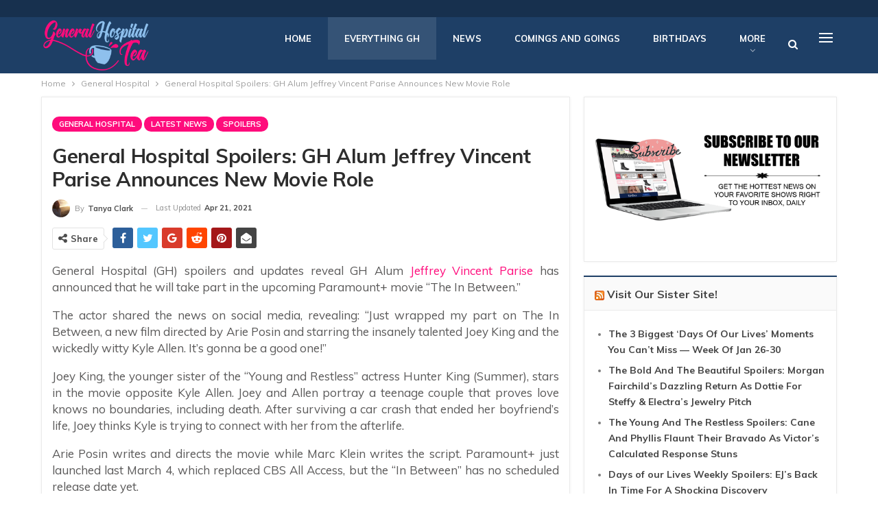

--- FILE ---
content_type: text/html; charset=UTF-8
request_url: https://generalhospitaltea.com/general-hospital-spoilers-gh-alum-jeffrey-vincent-parise-announces-new-movie-role/
body_size: 23090
content:
<!DOCTYPE html><html lang="en-US"> <head><meta charset="UTF-8"><meta http-equiv="X-UA-Compatible" content="IE=edge"><meta name="viewport" content="width=device-width, initial-scale=1.0"><link rel="pingback" href="https://generalhospitaltea.com/xmlrpc.php"/><meta name='robots' content='index, follow, max-image-preview:large, max-snippet:-1, max-video-preview:-1' /><style>img:is([sizes="auto" i], [sizes^="auto," i]){contain-intrinsic-size:3000px 1500px}</style><title>General Hospital Spoilers: GH Alum Jeffrey Vincent Parise Announces New Movie Role - General Hospital Tea</title><link rel="canonical" href="https://generalhospitaltea.com/general-hospital-spoilers-gh-alum-jeffrey-vincent-parise-announces-new-movie-role/" /><meta property="og:locale" content="en_US" /><meta property="og:type" content="article" /><meta property="og:title" content="General Hospital Spoilers: GH Alum Jeffrey Vincent Parise Announces New Movie Role - General Hospital Tea" /><meta property="og:description" content="General Hospital (GH) spoilers and updates reveal GH Alum Jeffrey Vincent Parise has announced that he will take part in the upcoming Paramount+ movie “The In Between.” The actor shared the news on social media, revealing: “Just wrapped my part on The In Between, a new film directed by Arie Posin and starring the insanely [&hellip;]" /><meta property="og:url" content="https://generalhospitaltea.com/general-hospital-spoilers-gh-alum-jeffrey-vincent-parise-announces-new-movie-role/" /><meta property="og:site_name" content="General Hospital Tea" /><meta property="article:published_time" content="2021-04-22T13:50:51+00:00" /><meta property="article:modified_time" content="2021-04-22T02:07:12+00:00" /><meta property="og:image" content="https://generalhospitaltea.com/wp-content/uploads/2021/04/GH-Jeffrey-Vincent-Parise-1.jpg" /><meta property="og:image:width" content="1200" /><meta property="og:image:height" content="903" /><meta property="og:image:type" content="image/jpeg" /><meta name="author" content="Tanya Clark" /><meta name="twitter:card" content="summary_large_image" /><meta name="twitter:label1" content="Written by" /><meta name="twitter:data1" content="Tanya Clark" /><meta name="twitter:label2" content="Est. reading time" /><meta name="twitter:data2" content="2 minutes" /> <script type="application/ld+json" class="yoast-schema-graph">{"@context":"https://schema.org","@graph":[{"@type":"WebPage","@id":"https://generalhospitaltea.com/general-hospital-spoilers-gh-alum-jeffrey-vincent-parise-announces-new-movie-role/","url":"https://generalhospitaltea.com/general-hospital-spoilers-gh-alum-jeffrey-vincent-parise-announces-new-movie-role/","name":"General Hospital Spoilers: GH Alum Jeffrey Vincent Parise Announces New Movie Role - General Hospital Tea","isPartOf":{"@id":"https://generalhospitaltea.com/#website"},"primaryImageOfPage":{"@id":"https://generalhospitaltea.com/general-hospital-spoilers-gh-alum-jeffrey-vincent-parise-announces-new-movie-role/#primaryimage"},"image":{"@id":"https://generalhospitaltea.com/general-hospital-spoilers-gh-alum-jeffrey-vincent-parise-announces-new-movie-role/#primaryimage"},"thumbnailUrl":"https://generalhospitaltea.com/wp-content/uploads/2021/04/GH-Jeffrey-Vincent-Parise-1.jpg","datePublished":"2021-04-22T13:50:51+00:00","dateModified":"2021-04-22T02:07:12+00:00","author":{"@id":"https://generalhospitaltea.com/#/schema/person/1e7ca6765a3a19dc893cc5dd3f4bd9ef"},"breadcrumb":{"@id":"https://generalhospitaltea.com/general-hospital-spoilers-gh-alum-jeffrey-vincent-parise-announces-new-movie-role/#breadcrumb"},"inLanguage":"en-US","potentialAction":[{"@type":"ReadAction","target":["https://generalhospitaltea.com/general-hospital-spoilers-gh-alum-jeffrey-vincent-parise-announces-new-movie-role/"]}]},{"@type":"ImageObject","inLanguage":"en-US","@id":"https://generalhospitaltea.com/general-hospital-spoilers-gh-alum-jeffrey-vincent-parise-announces-new-movie-role/#primaryimage","url":"https://generalhospitaltea.com/wp-content/uploads/2021/04/GH-Jeffrey-Vincent-Parise-1.jpg","contentUrl":"https://generalhospitaltea.com/wp-content/uploads/2021/04/GH-Jeffrey-Vincent-Parise-1.jpg","width":1200,"height":903,"caption":"General Hospital Spoilers: GH Alum Jeffrey Vincent Parise Announces New Movie Role"},{"@type":"BreadcrumbList","@id":"https://generalhospitaltea.com/general-hospital-spoilers-gh-alum-jeffrey-vincent-parise-announces-new-movie-role/#breadcrumb","itemListElement":[{"@type":"ListItem","position":1,"name":"Home","item":"https://generalhospitaltea.com/"},{"@type":"ListItem","position":2,"name":"General Hospital Spoilers: GH Alum Jeffrey Vincent Parise Announces New Movie Role"}]},{"@type":"WebSite","@id":"https://generalhospitaltea.com/#website","url":"https://generalhospitaltea.com/","name":"General Hospital Tea","description":"General Hospital News, Spoilers, Exclusives and More Spilled Daily!","potentialAction":[{"@type":"SearchAction","target":{"@type":"EntryPoint","urlTemplate":"https://generalhospitaltea.com/?s={search_term_string}"},"query-input":"required name=search_term_string"}],"inLanguage":"en-US"},{"@type":"Person","@id":"https://generalhospitaltea.com/#/schema/person/1e7ca6765a3a19dc893cc5dd3f4bd9ef","name":"Tanya Clark","image":{"@type":"ImageObject","inLanguage":"en-US","@id":"https://generalhospitaltea.com/#/schema/person/image/","url":"https://secure.gravatar.com/avatar/92380066253e8635266903ab743d17f15667accfaa5ed9a97fa1dede98ce542b?s=96&d=mm&r=g","contentUrl":"https://secure.gravatar.com/avatar/92380066253e8635266903ab743d17f15667accfaa5ed9a97fa1dede98ce542b?s=96&d=mm&r=g","caption":"Tanya Clark"},"description":"Tanya is a versatile storyteller who crafts content that entertains, informs, and inspires. When she’s not writing she can be found exploring nature, enjoying culinary adventures, or simply reading a good book.","url":"https://generalhospitaltea.com/author/tanyaclark/"}]}</script> <link rel="amphtml" href="https://generalhospitaltea.com/general-hospital-spoilers-gh-alum-jeffrey-vincent-parise-announces-new-movie-role/amp/" /><meta name="generator" content="AMP for WP 1.1.5"/><link rel='dns-prefetch' href='//scripts.pubnation.com' /><link rel='dns-prefetch' href='//generalhospitaltea.com' /><link rel='dns-prefetch' href='//fonts.googleapis.com' /><link href='https://fonts.gstatic.com' crossorigin='anonymous' rel='preconnect' /><link rel="alternate" type="application/rss+xml" title="General Hospital Tea &raquo; Feed" href="https://generalhospitaltea.com/feed/" /><link rel="alternate" type="application/rss+xml" title="General Hospital Tea &raquo; Comments Feed" href="https://generalhospitaltea.com/comments/feed/" /><link rel="alternate" type="application/rss+xml" title="General Hospital Tea &raquo; General Hospital Spoilers: GH Alum Jeffrey Vincent Parise Announces New Movie Role Comments Feed" href="https://generalhospitaltea.com/general-hospital-spoilers-gh-alum-jeffrey-vincent-parise-announces-new-movie-role/feed/" /><script id="gener-ready">window.advanced_ads_ready=function(e,a){a=a||"complete";var d=function(e){return"interactive"===a?"loading"!==e:"complete"===e};d(document.readyState)?e():document.addEventListener("readystatechange",(function(a){d(a.target.readyState)&&e()}),{once:"interactive"===a})},window.advanced_ads_ready_queue=window.advanced_ads_ready_queue||[];</script> <link rel="stylesheet" type="text/css" href="//generalhospitaltea.com/wp-content/uploads/vipercache/minified/ec60c1e40ced2737597ae6d8cf987c81/1762088221index.css" media="all"/><style id='classic-theme-styles-inline-css' type='text/css'>.wp-block-button__link{color:#fff;background-color:#32373c;border-radius:9999px;box-shadow:none;text-decoration:none;padding:calc(.667em + 2px) calc(1.333em+2px);font-size:1.125em}.wp-block-file__button{background:#32373c;color:#fff;text-decoration:none}</style><style id='global-styles-inline-css' type='text/css'>:root{--wp--preset--aspect-ratio--square:1;--wp--preset--aspect-ratio--4-3:4/3;--wp--preset--aspect-ratio--3-4:3/4;--wp--preset--aspect-ratio--3-2:3/2;--wp--preset--aspect-ratio--2-3:2/3;--wp--preset--aspect-ratio--16-9:16/9;--wp--preset--aspect-ratio--9-16:9/16;--wp--preset--color--black:#000;--wp--preset--color--cyan-bluish-gray:#abb8c3;--wp--preset--color--white:#fff;--wp--preset--color--pale-pink:#f78da7;--wp--preset--color--vivid-red:#cf2e2e;--wp--preset--color--luminous-vivid-orange:#ff6900;--wp--preset--color--luminous-vivid-amber:#fcb900;--wp--preset--color--light-green-cyan:#7bdcb5;--wp--preset--color--vivid-green-cyan:#00d084;--wp--preset--color--pale-cyan-blue:#8ed1fc;--wp--preset--color--vivid-cyan-blue:#0693e3;--wp--preset--color--vivid-purple:#9b51e0;--wp--preset--gradient--vivid-cyan-blue-to-vivid-purple:linear-gradient(135deg,rgba(6,147,227,1) 0%,rgb(155,81,224) 100%);--wp--preset--gradient--light-green-cyan-to-vivid-green-cyan:linear-gradient(135deg,rgb(122,220,180) 0%,rgb(0,208,130) 100%);--wp--preset--gradient--luminous-vivid-amber-to-luminous-vivid-orange:linear-gradient(135deg,rgba(252,185,0,1) 0%,rgba(255,105,0,1) 100%);--wp--preset--gradient--luminous-vivid-orange-to-vivid-red:linear-gradient(135deg,rgba(255,105,0,1) 0%,rgb(207,46,46) 100%);--wp--preset--gradient--very-light-gray-to-cyan-bluish-gray:linear-gradient(135deg,rgb(238,238,238) 0%,rgb(169,184,195) 100%);--wp--preset--gradient--cool-to-warm-spectrum:linear-gradient(135deg,rgb(74,234,220) 0%,rgb(151,120,209) 20%,rgb(207,42,186) 40%,rgb(238,44,130) 60%,rgb(251,105,98) 80%,rgb(254,248,76) 100%);--wp--preset--gradient--blush-light-purple:linear-gradient(135deg,rgb(255,206,236) 0%,rgb(152,150,240) 100%);--wp--preset--gradient--blush-bordeaux:linear-gradient(135deg,rgb(254,205,165) 0%,rgb(254,45,45) 50%,rgb(107,0,62) 100%);--wp--preset--gradient--luminous-dusk:linear-gradient(135deg,rgb(255,203,112) 0%,rgb(199,81,192) 50%,rgb(65,88,208) 100%);--wp--preset--gradient--pale-ocean:linear-gradient(135deg,rgb(255,245,203) 0%,rgb(182,227,212) 50%,rgb(51,167,181) 100%);--wp--preset--gradient--electric-grass:linear-gradient(135deg,rgb(202,248,128) 0%,rgb(113,206,126) 100%);--wp--preset--gradient--midnight:linear-gradient(135deg,rgb(2,3,129) 0%,rgb(40,116,252) 100%);--wp--preset--font-size--small:13px;--wp--preset--font-size--medium:20px;--wp--preset--font-size--large:36px;--wp--preset--font-size--x-large:42px;--wp--preset--spacing--20:0.44rem;--wp--preset--spacing--30:0.67rem;--wp--preset--spacing--40:1rem;--wp--preset--spacing--50:1.5rem;--wp--preset--spacing--60:2.25rem;--wp--preset--spacing--70:3.38rem;--wp--preset--spacing--80:5.06rem;--wp--preset--shadow--natural:6px 6px 9px rgba(0, 0, 0, 0.2);--wp--preset--shadow--deep:12px 12px 50px rgba(0, 0, 0, 0.4);--wp--preset--shadow--sharp:6px 6px 0px rgba(0, 0, 0, 0.2);--wp--preset--shadow--outlined:6px 6px 0px -3px rgba(255, 255, 255, 1), 6px 6px rgba(0, 0, 0, 1);--wp--preset--shadow--crisp:6px 6px 0px rgba(0,0,0,1)}:where(.is-layout-flex){gap:0.5em}:where(.is-layout-grid){gap:0.5em}body .is-layout-flex{display:flex}.is-layout-flex{flex-wrap:wrap;align-items:center}.is-layout-flex>:is(*,div){margin:0}body .is-layout-grid{display:grid}.is-layout-grid>:is(*,div){margin:0}:where(.wp-block-columns.is-layout-flex){gap:2em}:where(.wp-block-columns.is-layout-grid){gap:2em}:where(.wp-block-post-template.is-layout-flex){gap:1.25em}:where(.wp-block-post-template.is-layout-grid){gap:1.25em}.has-black-color{color:var(--wp--preset--color--black) !important}.has-cyan-bluish-gray-color{color:var(--wp--preset--color--cyan-bluish-gray) !important}.has-white-color{color:var(--wp--preset--color--white) !important}.has-pale-pink-color{color:var(--wp--preset--color--pale-pink) !important}.has-vivid-red-color{color:var(--wp--preset--color--vivid-red) !important}.has-luminous-vivid-orange-color{color:var(--wp--preset--color--luminous-vivid-orange) !important}.has-luminous-vivid-amber-color{color:var(--wp--preset--color--luminous-vivid-amber) !important}.has-light-green-cyan-color{color:var(--wp--preset--color--light-green-cyan) !important}.has-vivid-green-cyan-color{color:var(--wp--preset--color--vivid-green-cyan) !important}.has-pale-cyan-blue-color{color:var(--wp--preset--color--pale-cyan-blue) !important}.has-vivid-cyan-blue-color{color:var(--wp--preset--color--vivid-cyan-blue) !important}.has-vivid-purple-color{color:var(--wp--preset--color--vivid-purple) !important}.has-black-background-color{background-color:var(--wp--preset--color--black) !important}.has-cyan-bluish-gray-background-color{background-color:var(--wp--preset--color--cyan-bluish-gray) !important}.has-white-background-color{background-color:var(--wp--preset--color--white) !important}.has-pale-pink-background-color{background-color:var(--wp--preset--color--pale-pink) !important}.has-vivid-red-background-color{background-color:var(--wp--preset--color--vivid-red) !important}.has-luminous-vivid-orange-background-color{background-color:var(--wp--preset--color--luminous-vivid-orange) !important}.has-luminous-vivid-amber-background-color{background-color:var(--wp--preset--color--luminous-vivid-amber) !important}.has-light-green-cyan-background-color{background-color:var(--wp--preset--color--light-green-cyan) !important}.has-vivid-green-cyan-background-color{background-color:var(--wp--preset--color--vivid-green-cyan) !important}.has-pale-cyan-blue-background-color{background-color:var(--wp--preset--color--pale-cyan-blue) !important}.has-vivid-cyan-blue-background-color{background-color:var(--wp--preset--color--vivid-cyan-blue) !important}.has-vivid-purple-background-color{background-color:var(--wp--preset--color--vivid-purple) !important}.has-black-border-color{border-color:var(--wp--preset--color--black) !important}.has-cyan-bluish-gray-border-color{border-color:var(--wp--preset--color--cyan-bluish-gray) !important}.has-white-border-color{border-color:var(--wp--preset--color--white) !important}.has-pale-pink-border-color{border-color:var(--wp--preset--color--pale-pink) !important}.has-vivid-red-border-color{border-color:var(--wp--preset--color--vivid-red) !important}.has-luminous-vivid-orange-border-color{border-color:var(--wp--preset--color--luminous-vivid-orange) !important}.has-luminous-vivid-amber-border-color{border-color:var(--wp--preset--color--luminous-vivid-amber) !important}.has-light-green-cyan-border-color{border-color:var(--wp--preset--color--light-green-cyan) !important}.has-vivid-green-cyan-border-color{border-color:var(--wp--preset--color--vivid-green-cyan) !important}.has-pale-cyan-blue-border-color{border-color:var(--wp--preset--color--pale-cyan-blue) !important}.has-vivid-cyan-blue-border-color{border-color:var(--wp--preset--color--vivid-cyan-blue) !important}.has-vivid-purple-border-color{border-color:var(--wp--preset--color--vivid-purple) !important}.has-vivid-cyan-blue-to-vivid-purple-gradient-background{background:var(--wp--preset--gradient--vivid-cyan-blue-to-vivid-purple) !important}.has-light-green-cyan-to-vivid-green-cyan-gradient-background{background:var(--wp--preset--gradient--light-green-cyan-to-vivid-green-cyan) !important}.has-luminous-vivid-amber-to-luminous-vivid-orange-gradient-background{background:var(--wp--preset--gradient--luminous-vivid-amber-to-luminous-vivid-orange) !important}.has-luminous-vivid-orange-to-vivid-red-gradient-background{background:var(--wp--preset--gradient--luminous-vivid-orange-to-vivid-red) !important}.has-very-light-gray-to-cyan-bluish-gray-gradient-background{background:var(--wp--preset--gradient--very-light-gray-to-cyan-bluish-gray) !important}.has-cool-to-warm-spectrum-gradient-background{background:var(--wp--preset--gradient--cool-to-warm-spectrum) !important}.has-blush-light-purple-gradient-background{background:var(--wp--preset--gradient--blush-light-purple) !important}.has-blush-bordeaux-gradient-background{background:var(--wp--preset--gradient--blush-bordeaux) !important}.has-luminous-dusk-gradient-background{background:var(--wp--preset--gradient--luminous-dusk) !important}.has-pale-ocean-gradient-background{background:var(--wp--preset--gradient--pale-ocean) !important}.has-electric-grass-gradient-background{background:var(--wp--preset--gradient--electric-grass) !important}.has-midnight-gradient-background{background:var(--wp--preset--gradient--midnight) !important}.has-small-font-size{font-size:var(--wp--preset--font-size--small) !important}.has-medium-font-size{font-size:var(--wp--preset--font-size--medium) !important}.has-large-font-size{font-size:var(--wp--preset--font-size--large) !important}.has-x-large-font-size{font-size:var(--wp--preset--font-size--x-large) !important}:where(.wp-block-post-template.is-layout-flex){gap:1.25em}:where(.wp-block-post-template.is-layout-grid){gap:1.25em}:where(.wp-block-columns.is-layout-flex){gap:2em}:where(.wp-block-columns.is-layout-grid){gap:2em}:root :where(.wp-block-pullquote){font-size:1.5em;line-height:1.6}</style><link rel="stylesheet" type="text/css" href="//generalhospitaltea.com/wp-content/uploads/vipercache/minified/92daf3f40999a173c7f8baee9e754b13/1762088221index.css" media="all"/><link rel='stylesheet' id='better-framework-main-fonts-css' href='https://fonts.googleapis.com/css?family=Muli:400,700,600%7CRubik:400%7CRoboto:400italic,500,400&#038;display=swap' type='text/css' media='all' /> <script type="text/javascript" async="async" fetchpriority="high" data-noptimize="1" data-cfasync="false" defer src="https://scripts.pubnation.com/tags/general-hospital-tea.js?ver=6.8.3" id="mv-script-wrapper-js"></script> <script type="text/javascript" src="https://generalhospitaltea.com/wp-includes/js/jquery/jquery.min.js" id="jquery-core-js"></script> <script src='//generalhospitaltea.com/wp-content/uploads/vipercache/minified/3ca73930bbdb6fd7cc2c870ad4aba08e/1762088221index.js' type="text/javascript" defer></script> <link rel="https://api.w.org/" href="https://generalhospitaltea.com/wp-json/" /><link rel="alternate" title="JSON" type="application/json" href="https://generalhospitaltea.com/wp-json/wp/v2/posts/3857" /><link rel="EditURI" type="application/rsd+xml" title="RSD" href="https://generalhospitaltea.com/xmlrpc.php?rsd" /><meta name="generator" content="WordPress 6.8.3" /><link rel='shortlink' href='https://generalhospitaltea.com/?p=3857' /><link rel="alternate" title="oEmbed (JSON)" type="application/json+oembed" href="https://generalhospitaltea.com/wp-json/oembed/1.0/embed?url=https%3A%2F%2Fgeneralhospitaltea.com%2Fgeneral-hospital-spoilers-gh-alum-jeffrey-vincent-parise-announces-new-movie-role%2F" /><link rel="alternate" title="oEmbed (XML)" type="text/xml+oembed" href="https://generalhospitaltea.com/wp-json/oembed/1.0/embed?url=https%3A%2F%2Fgeneralhospitaltea.com%2Fgeneral-hospital-spoilers-gh-alum-jeffrey-vincent-parise-announces-new-movie-role%2F&#038;format=xml" /> <script type="text/javascript">var _statcounter=_statcounter||[];_statcounter.push({"tags":{"author":"TanyaClark"}});</script>  <script async src="https://www.googletagmanager.com/gtag/js?id=UA-176810792-1"></script> <script>window.dataLayer=window.dataLayer||[];function gtag(){dataLayer.push(arguments);}
gtag('js',new Date());gtag('config','UA-176810792-1');</script> <meta name="msvalidate.01" content="10D48830512A84E9B687777F177B3ACC" /> <script async data-uid="2d1fc32912" src="https://celebratingthesoaps.ck.page/2d1fc32912/index.js"></script> <meta name="onesignal" content="wordpress-plugin"/> <script>window.OneSignalDeferred=window.OneSignalDeferred||[];OneSignalDeferred.push(function(OneSignal){var oneSignal_options={};window._oneSignalInitOptions=oneSignal_options;oneSignal_options['serviceWorkerParam']={scope:'/'};oneSignal_options['serviceWorkerPath']='OneSignalSDKWorker.js.php';OneSignal.Notifications.setDefaultUrl("https://generalhospitaltea.com");oneSignal_options['wordpress']=true;oneSignal_options['appId']='53541486-fd5e-4094-9d71-da306d2d81df';oneSignal_options['allowLocalhostAsSecureOrigin']=true;oneSignal_options['welcomeNotification']={};oneSignal_options['welcomeNotification']['title']="";oneSignal_options['welcomeNotification']['message']="";oneSignal_options['path']="https://generalhospitaltea.com/wp-content/plugins/onesignal-free-web-push-notifications/sdk_files/";oneSignal_options['safari_web_id']="web.onesignal.auto.3b9e77c1-5852-4edd-a278-c29c156a72b0";oneSignal_options['promptOptions']={};oneSignal_options['notifyButton']={};oneSignal_options['notifyButton']['enable']=true;oneSignal_options['notifyButton']['position']='bottom-right';oneSignal_options['notifyButton']['theme']='default';oneSignal_options['notifyButton']['size']='medium';oneSignal_options['notifyButton']['showCredit']=true;oneSignal_options['notifyButton']['text']={};OneSignal.init(window._oneSignalInitOptions);OneSignal.Slidedown.promptPush()});function documentInitOneSignal(){var oneSignal_elements=document.getElementsByClassName("OneSignal-prompt");var oneSignalLinkClickHandler=function(event){OneSignal.Notifications.requestPermission();event.preventDefault();};for(var i=0;i<oneSignal_elements.length;i++)
oneSignal_elements[i].addEventListener('click',oneSignalLinkClickHandler,false);}
if(document.readyState==='complete'){documentInitOneSignal();}
else{window.addEventListener("load",function(event){documentInitOneSignal();});}</script> <meta name="generator" content="Powered by WPBakery Page Builder - drag and drop page builder for WordPress."/> <script type="application/ld+json">{"@context":"http://schema.org/","@type":"Organization","@id":"#organization","logo":{"@type":"ImageObject","url":"https://generalhospitaltea.com/wp-content/uploads/2022/08/General-Hospital-Tea.png"},"url":"https://generalhospitaltea.com/","name":"General Hospital Tea","description":"General Hospital News, Spoilers, Exclusives and More Spilled Daily!"}</script> <script type="application/ld+json">{"@context":"http://schema.org/","@type":"WebSite","name":"General Hospital Tea","alternateName":"General Hospital News, Spoilers, Exclusives and More Spilled Daily!","url":"https://generalhospitaltea.com/"}</script> <script type="application/ld+json">{"@context":"http://schema.org/","@type":"BlogPosting","headline":"General Hospital Spoilers: GH Alum Jeffrey Vincent Parise Announces New Movie Role","description":"General Hospital (GH) spoilers and updates reveal GH Alum Jeffrey Vincent Parise has announced that he will take part in the upcoming Paramount+ movie \u201cThe In Between.\u201dThe actor shared the news on social media, revealing: \u201cJust wrapped my part on The","datePublished":"2021-04-22","dateModified":"2021-04-21","author":{"@type":"Person","@id":"#person-TanyaClark","name":"Tanya Clark"},"image":"https://generalhospitaltea.com/wp-content/uploads/2021/04/GH-Jeffrey-Vincent-Parise-1.jpg","interactionStatistic":[{"@type":"InteractionCounter","interactionType":"http://schema.org/CommentAction","userInteractionCount":"3"}],"publisher":{"@id":"#organization"},"mainEntityOfPage":"https://generalhospitaltea.com/general-hospital-spoilers-gh-alum-jeffrey-vincent-parise-announces-new-movie-role/"}</script> <link rel="stylesheet" type="text/css" href="//generalhospitaltea.com/wp-content/uploads/vipercache/minified/febdc001d39261ff1331e24e32cd7e60/1769401458index.css" media="all"/><link rel="icon" href="https://generalhospitaltea.com/wp-content/uploads/2020/08/cropped-cup_icon1-1-32x32.png" sizes="32x32" /><link rel="icon" href="https://generalhospitaltea.com/wp-content/uploads/2020/08/cropped-cup_icon1-1-192x192.png" sizes="192x192" /><link rel="apple-touch-icon" href="https://generalhospitaltea.com/wp-content/uploads/2020/08/cropped-cup_icon1-1-180x180.png" /><meta name="msapplication-TileImage" content="https://generalhospitaltea.com/wp-content/uploads/2020/08/cropped-cup_icon1-1-270x270.png" /><style>body .site-header.header-style-8 .site-branding .logo img{max-height:82px}</style><style type="text/css" id="wp-custom-css">@media only screen and (min-width: 768px){.col-sm-4.sidebar-column.sidebar-column-primary{min-width:320px !important}.sidebar.sticked-sidebar{position:static !important}.sticky-spacer{height:0px !important}body:has(.sidebar-column-primary) .col-sm-8.content-column{max-width:calc(100% - 320px) !important}.main-wrap.content-main-wrap{margin-top:15px !important}}@media only screen and (max-width: 359px){.single-post article.post{padding-left:0px !important;padding-right:0px !important;border:none !important}.essb_links_list{flex-wrap:wrap !important}}body.adhesion .back-top{bottom:220px !important}@media only screen and (min-width: 425px){body.mediavine-video__has-sticky .back-top{bottom:330px !important}}</style><noscript><style>.wpb_animate_when_almost_visible{opacity:1}</style></noscript></head><body class="wp-singular post-template-default single single-post postid-3857 single-format-standard wp-theme-publisher bs-theme bs-publisher bs-publisher-life-daily active-light-box ltr close-rh page-layout-2-col page-layout-2-col-right full-width active-sticky-sidebar main-menu-sticky-smart main-menu-out-full-width active-ajax-search single-prim-cat-14 single-cat-14 single-cat-5 single-cat-38 wpb-js-composer js-comp-ver-6.7.0 vc_responsive bs-ll-a aa-prefix-gener- grow-content-body" dir="ltr"><div class="off-canvas-overlay"></div><div class="off-canvas-container left skin-white"><div class="off-canvas-inner"><span class="canvas-close"><i></i></span><div class="off-canvas-header"><div class="site-description">General Hospital News, Spoilers, Exclusives and More Spilled Daily!</div></div><div class="off-canvas-search"><form role="search" method="get" action="https://generalhospitaltea.com"><input type="text" name="s" value="" placeholder="Search..."><i class="fa fa-search"></i></form></div><div class="off-canvas-menu"><div class="off-canvas-menu-fallback"></div></div><div class="off_canvas_footer"><div class="off_canvas_footer-info entry-content"></div></div></div></div><header id="header" class="site-header header-style-8 full-width" itemscope="itemscope" itemtype="https://schema.org/WPHeader"><section class="topbar topbar-style-1 hidden-xs hidden-xs"><div class="content-wrap"><div class="container"><div class="topbar-inner clearfix"><div class="section-menu"><div id="menu-top" class="menu top-menu-wrapper" role="navigation" itemscope="itemscope" itemtype="https://schema.org/SiteNavigationElement"><nav class="top-menu-container"><ul id="top-navigation" class="top-menu menu clearfix bsm-pure"></ul></nav></div></div></div></div></div></section><div class="content-wrap"><div class="container"><div class="header-inner clearfix"><div id="site-branding" class="site-branding"><p id="site-title" class="logo h1 img-logo"><a href="https://generalhospitaltea.com/" itemprop="url" rel="home"><img id="site-logo" src="https://generalhospitaltea.com/wp-content/uploads/2022/08/General-Hospital-Tea.png" alt="Publisher" data-bsrjs="https://generalhospitaltea.com/wp-content/uploads/2022/08/General-Hospital-Tea.png" /><span class="site-title">Publisher - General Hospital News, Spoilers, Exclusives and More Spilled Daily!</span></a></p></div><nav id="menu-main" class="menu main-menu-container show-search-item show-off-canvas menu-actions-btn-width-2" role="navigation" itemscope="itemscope" itemtype="https://schema.org/SiteNavigationElement"><div class="menu-action-buttons width-2"><div class="off-canvas-menu-icon-container off-icon-left"><div class="off-canvas-menu-icon"><div class="off-canvas-menu-icon-el"></div></div></div><div class="search-container close"><span class="search-handler"><i class="fa fa-search"></i></span><div class="search-box clearfix"><form role="search" method="get" class="search-form clearfix" action="https://generalhospitaltea.com"><input type="search" class="search-field" placeholder="Search..." value="" name="s" title="Search for:" autocomplete="off"><input type="submit" class="search-submit" value="Search"></form></div></div></div><ul id="main-navigation" class="main-menu menu bsm-pure clearfix"><li id="menu-item-354" class="menu-item menu-item-type-custom menu-item-object-custom menu-item-home better-anim-fade menu-item-354"><a href="https://generalhospitaltea.com/" title="	">Home</a></li><li id="menu-item-597" class="menu-item menu-item-type-taxonomy menu-item-object-category current-post-ancestor current-menu-parent current-post-parent menu-term-14 better-anim-fade menu-item-597"><a href="https://generalhospitaltea.com/category/general-hospital/">Everything GH</a></li><li id="menu-item-517" class="menu-item menu-item-type-taxonomy menu-item-object-category menu-term-16 better-anim-fade menu-item-517"><a href="https://generalhospitaltea.com/category/general-hospital/news-general-hospital/">News</a></li><li id="menu-item-516" class="menu-item menu-item-type-taxonomy menu-item-object-category menu-term-64 better-anim-fade menu-item-516"><a href="https://generalhospitaltea.com/category/general-hospital/comings-and-goings/">Comings and Goings</a></li><li id="menu-item-515" class="menu-item menu-item-type-taxonomy menu-item-object-category menu-term-53 better-anim-fade menu-item-515"><a href="https://generalhospitaltea.com/category/general-hospital/birthday/">Birthdays</a></li><li id="menu-item-518" class="menu-item menu-item-type-taxonomy menu-item-object-category current-post-ancestor current-menu-parent current-post-parent menu-term-38 better-anim-fade menu-item-518"><a href="https://generalhospitaltea.com/category/general-hospital/spoilers/">Spoilers</a></li><li id="menu-item-598" class="menu-item menu-item-type-taxonomy menu-item-object-category menu-term-82 better-anim-fade menu-item-598"><a href="https://generalhospitaltea.com/category/general-hospital/poll/">Polls</a></li></ul></nav></div></div></div></header><div class="rh-header clearfix dark deferred-block-exclude"><div class="rh-container clearfix"><div class="menu-container close"><span class="menu-handler"><span class="lines"></span></span></div><div class="logo-container rh-img-logo"><a href="https://generalhospitaltea.com/" itemprop="url" rel="home"><img src="https://generalhospitaltea.com/wp-content/uploads/2022/08/General-Hospital-Tea.png" alt="General Hospital Tea" data-bsrjs="https://generalhospitaltea.com/wp-content/uploads/2022/08/General-Hospital-Tea.png" /></a></div></div></div><div class="main-wrap content-main-wrap"><nav role="navigation" aria-label="Breadcrumbs" class="bf-breadcrumb clearfix bc-top-style"><div class="container bf-breadcrumb-container"><ul class="bf-breadcrumb-items" itemscope itemtype="http://schema.org/BreadcrumbList"><meta name="numberOfItems" content="3" /><meta name="itemListOrder" content="Ascending" /><li itemprop="itemListElement" itemscope itemtype="http://schema.org/ListItem" class="bf-breadcrumb-item bf-breadcrumb-begin"><a itemprop="item" href="https://generalhospitaltea.com" rel="home"><span itemprop="name">Home</span></a><meta itemprop="position" content="1" /></li><li itemprop="itemListElement" itemscope itemtype="http://schema.org/ListItem" class="bf-breadcrumb-item"><a itemprop="item" href="https://generalhospitaltea.com/category/general-hospital/" ><span itemprop="name">General Hospital</span></a><meta itemprop="position" content="2" /></li><li itemprop="itemListElement" itemscope itemtype="http://schema.org/ListItem" class="bf-breadcrumb-item bf-breadcrumb-end"><span itemprop="name">General Hospital Spoilers: GH Alum Jeffrey Vincent Parise Announces New Movie Role</span><meta itemprop="item" content="https://generalhospitaltea.com/general-hospital-spoilers-gh-alum-jeffrey-vincent-parise-announces-new-movie-role/"/><meta itemprop="position" content="3" /></li></ul></div></nav><div class="content-wrap"><main id="content" class="content-container"><div class="container layout-2-col layout-2-col-1 layout-right-sidebar layout-bc-before post-template-11"><div class="row main-section"><div class="col-sm-8 content-column"><div class="single-container"><article id="post-3857" class="post-3857 post type-post status-publish format-standard has-post-thumbnail category-general-hospital category-latest-news category-spoilers tag-general-hospital tag-general-hospital-episode tag-general-hospital-news tag-general-hospital-rumors tag-general-hospital-spoilers tag-general-hospital-updates tag-gh-episode tag-gh-episodes tag-gh-news tag-gh-rumors tag-gh-spoiler tag-jeffrey-vincent-parise mv-content-wrapper grow-content-main single-post-content"><div	class="post-header post-tp-11-header nfi" ><div class="post-header-inner"><div class="post-header-title"><div class="term-badges floated"><span class="term-badge term-14"><a href="https://generalhospitaltea.com/category/general-hospital/">General Hospital</a></span><span class="term-badge term-5"><a href="https://generalhospitaltea.com/category/latest-news/">Latest News</a></span><span class="term-badge term-38"><a href="https://generalhospitaltea.com/category/general-hospital/spoilers/">Spoilers</a></span></div><h1 class="single-post-title"><span class="post-title" itemprop="headline">General Hospital Spoilers: GH Alum Jeffrey Vincent Parise Announces New Movie Role</span></h1><div class="post-meta single-post-meta"><a href="https://generalhospitaltea.com/author/tanyaclark/" title="Browse Author Articles" class="post-author-a post-author-avatar"><img alt='' data-src='https://secure.gravatar.com/avatar/92380066253e8635266903ab743d17f15667accfaa5ed9a97fa1dede98ce542b?s=26&d=mm&r=g' class='avatar avatar-26 photo avatar-default' height='26' width='26' /><span class="post-author-name">By <b>Tanya Clark</b></span></a><span class="time"><time class="post-published updated" datetime="2021-04-21T22:07:12-05:00">Last updated <b>Apr 21, 2021</b></time></span></div></div></div></div><div class="post-share single-post-share top-share clearfix style-4"><div class="post-share-btn-group"></div><div class="share-handler-wrap "><span class="share-handler post-share-btn rank-default"><i class="bf-icon fa fa-share-alt"></i><b class="text">Share</b></span><span class="social-item facebook"><a href="https://www.facebook.com/sharer.php?u=https%3A%2F%2Fgeneralhospitaltea.com%2Fgeneral-hospital-spoilers-gh-alum-jeffrey-vincent-parise-announces-new-movie-role%2F" target="_blank" rel="nofollow noreferrer" class="bs-button-el" onclick="window.open(this.href, 'share-facebook','left=50,top=50,width=600,height=320,toolbar=0'); return false;"><span class="icon"><i class="bf-icon fa fa-facebook"></i></span></a></span><span class="social-item twitter"><a href="https://twitter.com/share?text=General Hospital Spoilers: GH Alum Jeffrey Vincent Parise Announces New Movie Role&url=https%3A%2F%2Fgeneralhospitaltea.com%2Fgeneral-hospital-spoilers-gh-alum-jeffrey-vincent-parise-announces-new-movie-role%2F" target="_blank" rel="nofollow noreferrer" class="bs-button-el" onclick="window.open(this.href, 'share-twitter','left=50,top=50,width=600,height=320,toolbar=0'); return false;"><span class="icon"><i class="bf-icon fa fa-twitter"></i></span></a></span><span class="social-item google_plus"><a href="https://plus.google.com/share?url=https%3A%2F%2Fgeneralhospitaltea.com%2Fgeneral-hospital-spoilers-gh-alum-jeffrey-vincent-parise-announces-new-movie-role%2F" target="_blank" rel="nofollow noreferrer" class="bs-button-el" onclick="window.open(this.href, 'share-google_plus','left=50,top=50,width=600,height=320,toolbar=0'); return false;"><span class="icon"><i class="bf-icon fa fa-google"></i></span></a></span><span class="social-item reddit"><a href="https://reddit.com/submit?url=https%3A%2F%2Fgeneralhospitaltea.com%2Fgeneral-hospital-spoilers-gh-alum-jeffrey-vincent-parise-announces-new-movie-role%2F&title=General Hospital Spoilers: GH Alum Jeffrey Vincent Parise Announces New Movie Role" target="_blank" rel="nofollow noreferrer" class="bs-button-el" onclick="window.open(this.href, 'share-reddit','left=50,top=50,width=600,height=320,toolbar=0'); return false;"><span class="icon"><i class="bf-icon fa fa-reddit-alien"></i></span></a></span><span class="social-item whatsapp"><a href="whatsapp://send?text=General Hospital Spoilers: GH Alum Jeffrey Vincent Parise Announces New Movie Role %0A%0A https%3A%2F%2Fgeneralhospitaltea.com%2Fgeneral-hospital-spoilers-gh-alum-jeffrey-vincent-parise-announces-new-movie-role%2F" target="_blank" rel="nofollow noreferrer" class="bs-button-el" onclick="window.open(this.href, 'share-whatsapp','left=50,top=50,width=600,height=320,toolbar=0'); return false;"><span class="icon"><i class="bf-icon fa fa-whatsapp"></i></span></a></span><span class="social-item pinterest"><a href="https://pinterest.com/pin/create/button/?url=https%3A%2F%2Fgeneralhospitaltea.com%2Fgeneral-hospital-spoilers-gh-alum-jeffrey-vincent-parise-announces-new-movie-role%2F&media=https://generalhospitaltea.com/wp-content/uploads/2021/04/GH-Jeffrey-Vincent-Parise-1.jpg&description=General Hospital Spoilers: GH Alum Jeffrey Vincent Parise Announces New Movie Role" target="_blank" rel="nofollow noreferrer" class="bs-button-el" onclick="window.open(this.href, 'share-pinterest','left=50,top=50,width=600,height=320,toolbar=0'); return false;"><span class="icon"><i class="bf-icon fa fa-pinterest"></i></span></a></span><span class="social-item email"><a href="mailto:?subject=General Hospital Spoilers: GH Alum Jeffrey Vincent Parise Announces New Movie Role&body=https%3A%2F%2Fgeneralhospitaltea.com%2Fgeneral-hospital-spoilers-gh-alum-jeffrey-vincent-parise-announces-new-movie-role%2F" target="_blank" rel="nofollow noreferrer" class="bs-button-el" onclick="window.open(this.href, 'share-email','left=50,top=50,width=600,height=320,toolbar=0'); return false;"><span class="icon"><i class="bf-icon fa fa-envelope-open"></i></span></a></span></div></div><div class="entry-content clearfix single-post-content"><p style="text-align: justify;">General Hospital (GH) spoilers and updates reveal GH Alum <a href="https://celebratingthesoaps.com/category/Jeffery-Vincent-Parise/">Jeffrey Vincent Parise</a> has announced that he will take part in the upcoming Paramount+ movie “The In Between.”</p><p style="text-align: justify;">The actor shared the news on social media, revealing: “Just wrapped my part on The In Between, a new film directed by Arie Posin and starring the insanely talented Joey King and the wickedly witty Kyle Allen. It’s gonna be a good one!”</p><p style="text-align: justify;">Joey King, the younger sister of the “Young and Restless” actress Hunter King (Summer), stars in the movie opposite Kyle Allen. Joey and Allen portray a teenage couple that proves love knows no boundaries, including death. After surviving a car crash that ended her boyfriend’s life, Joey thinks Kyle is trying to connect with her from the afterlife.</p><p style="text-align: justify;">Arie Posin writes and directs the movie while Marc Klein writes the script. Paramount+ just launched last March 4, which replaced CBS All Access, but the “In Between” has no scheduled release date yet.</p><div class="amp-wp-content"><div class="panel panel-default wbw-teaser-embed-panel"> <div class="panel-body wbw-teaser-embed-panel-body"> <div class="media"> <div class="media-left"> <a href="https://generalhospitaltea.com/general-hospital-gh-spoilers-chad-duell-celebrates-eleven-years-as-michael-corinthos/" class="wbw-teaser-embed-img-link js-track-link" target="_blank"> <img decoding="async" class="media-object img-responsive" src="https://generalhospitaltea.com/wp-content/uploads/2021/04/GH-Chad-Duell-2-150x150.jpg"> </a> </div> <div class="media-body wbw-teaser-embed-media-body"> <a href="https://generalhospitaltea.com/general-hospital-gh-spoilers-chad-duell-celebrates-eleven-years-as-michael-corinthos/" class="wbw-teaser-embed-link js-track-link" target="_blank"> <h4 class="media-heading wbw-teaser-embed-link-media-heading">General Hospital (GH) Spoilers: Chad Duell Celebrates Eleven Years As Michael Corinthos</h4> <span class="wbw-teaser-embed-link-text">View Story</span> </a> </div> </div> </div></div></div><h3 style="text-align: justify;">The Troublemaker</h3><p style="text-align: justify;"><a href="https://generalhospitaltea.com/general-hospital-gh-spoilers-portia-and-curtis-begin-a-romance-as-the-savoy-opens/"><strong>Parise is famous for his previous</strong></a> villainous roles in different series. He portrayed Simon Black in the “Young and Restless” as a dangerous and charming stranger who visited Genoa City to settle unfinished business. His work as the bad guy Simon earned him an Emmy nomination in the Outstanding Guest Performer category last year.</p><p style="text-align: justify;">But before wreaking havoc in Genoa City, Parise had established himself as Carlos Rivera from 2013 to 2016 in ABC’s “General Hospital” who shot and killed the popular Duke Lavery, portrayed by Ian Buchanan. His character tied to the criminal world also made him a nominee in an Emmy Award in the Outstanding Supporting Actor in a Drama Series.</p><p style="text-align: justify;">In the 13th season of the CW’s “SuperNatural,” he portrayed Asmodeus, the fourth Prince of Hell. He stole the throne from his father, Lucifer who was weakened, and imprisoned him together with Castiel, to move forward for the impending invasion of the Apocalypse World.</p><p><img class="aligncenter size-full wp-image-3868" data-src="https://generalhospitaltea.com/wp-content/uploads/2021/04/GH-Jeffrey-Vincent-Parise-2.jpg" alt=" General Hospital Spoilers: GH Alum Jeffrey Vincent Parise Announces New Movie Role" width="1200" height="767" srcset="https://generalhospitaltea.com/wp-content/uploads/2021/04/GH-Jeffrey-Vincent-Parise-2.jpg 1200w, https://generalhospitaltea.com/wp-content/uploads/2021/04/GH-Jeffrey-Vincent-Parise-2-300x192.jpg 300w, https://generalhospitaltea.com/wp-content/uploads/2021/04/GH-Jeffrey-Vincent-Parise-2-1024x655.jpg 1024w, https://generalhospitaltea.com/wp-content/uploads/2021/04/GH-Jeffrey-Vincent-Parise-2-768x491.jpg 768w" sizes="(max-width: 1200px) 100vw, 1200px" /></p><p style="text-align: justify;">Fans will still have to find <a href="https://hollywoodhiccups.com/2021/04/21/general-hospital-gh-spoilers-brando-and-sasha-new-hot-couple-cyrus-and-gladys-interfere/"><strong>out if Parise continues his legacy</strong></a> as a villain in his upcoming role in the “In Between” as the actor did not disclose what his character will be.</p><h3 style="text-align: justify;">“Love is Love”</h3><p style="text-align: justify;">The actor had also released a new short film last March titled “Love is Love” <a href="https://generalhospitaltea.com/category/general-hospital/spoilers/"><strong>together with Kathrine Narducci</strong></a>. The quarantine film was conceived through a chance encounter of Parise and Narducci on the Clubhouse app exchanging messages and videos to each other during the COVID-19 pandemic. The two made the film without even meeting in person.</p><p><iframe title="Dance with Me | General Hospital (April 21st, 2021)" width="1170" height="658" src="https://www.youtube.com/embed/rgRrBblSV1k?start=142&#038;wmode=transparent&amp;rel=0&amp;feature=oembed" frameborder="0" allow="accelerometer; autoplay; clipboard-write; encrypted-media; gyroscope; picture-in-picture" allowfullscreen></iframe></p></div><div class="post-share single-post-share bottom-share clearfix style-5"><div class="post-share-btn-group"></div><div class="share-handler-wrap "><span class="share-handler post-share-btn rank-default"><i class="bf-icon fa fa-share-alt"></i><b class="text">Share</b></span><span class="social-item facebook"><a href="https://www.facebook.com/sharer.php?u=https%3A%2F%2Fgeneralhospitaltea.com%2Fgeneral-hospital-spoilers-gh-alum-jeffrey-vincent-parise-announces-new-movie-role%2F" target="_blank" rel="nofollow noreferrer" class="bs-button-el" onclick="window.open(this.href, 'share-facebook','left=50,top=50,width=600,height=320,toolbar=0'); return false;"><span class="icon"><i class="bf-icon fa fa-facebook"></i></span></a></span><span class="social-item twitter"><a href="https://twitter.com/share?text=General Hospital Spoilers: GH Alum Jeffrey Vincent Parise Announces New Movie Role&url=https%3A%2F%2Fgeneralhospitaltea.com%2Fgeneral-hospital-spoilers-gh-alum-jeffrey-vincent-parise-announces-new-movie-role%2F" target="_blank" rel="nofollow noreferrer" class="bs-button-el" onclick="window.open(this.href, 'share-twitter','left=50,top=50,width=600,height=320,toolbar=0'); return false;"><span class="icon"><i class="bf-icon fa fa-twitter"></i></span></a></span><span class="social-item google_plus"><a href="https://plus.google.com/share?url=https%3A%2F%2Fgeneralhospitaltea.com%2Fgeneral-hospital-spoilers-gh-alum-jeffrey-vincent-parise-announces-new-movie-role%2F" target="_blank" rel="nofollow noreferrer" class="bs-button-el" onclick="window.open(this.href, 'share-google_plus','left=50,top=50,width=600,height=320,toolbar=0'); return false;"><span class="icon"><i class="bf-icon fa fa-google"></i></span></a></span><span class="social-item reddit"><a href="https://reddit.com/submit?url=https%3A%2F%2Fgeneralhospitaltea.com%2Fgeneral-hospital-spoilers-gh-alum-jeffrey-vincent-parise-announces-new-movie-role%2F&title=General Hospital Spoilers: GH Alum Jeffrey Vincent Parise Announces New Movie Role" target="_blank" rel="nofollow noreferrer" class="bs-button-el" onclick="window.open(this.href, 'share-reddit','left=50,top=50,width=600,height=320,toolbar=0'); return false;"><span class="icon"><i class="bf-icon fa fa-reddit-alien"></i></span></a></span><span class="social-item whatsapp"><a href="whatsapp://send?text=General Hospital Spoilers: GH Alum Jeffrey Vincent Parise Announces New Movie Role %0A%0A https%3A%2F%2Fgeneralhospitaltea.com%2Fgeneral-hospital-spoilers-gh-alum-jeffrey-vincent-parise-announces-new-movie-role%2F" target="_blank" rel="nofollow noreferrer" class="bs-button-el" onclick="window.open(this.href, 'share-whatsapp','left=50,top=50,width=600,height=320,toolbar=0'); return false;"><span class="icon"><i class="bf-icon fa fa-whatsapp"></i></span></a></span><span class="social-item pinterest"><a href="https://pinterest.com/pin/create/button/?url=https%3A%2F%2Fgeneralhospitaltea.com%2Fgeneral-hospital-spoilers-gh-alum-jeffrey-vincent-parise-announces-new-movie-role%2F&media=https://generalhospitaltea.com/wp-content/uploads/2021/04/GH-Jeffrey-Vincent-Parise-1.jpg&description=General Hospital Spoilers: GH Alum Jeffrey Vincent Parise Announces New Movie Role" target="_blank" rel="nofollow noreferrer" class="bs-button-el" onclick="window.open(this.href, 'share-pinterest','left=50,top=50,width=600,height=320,toolbar=0'); return false;"><span class="icon"><i class="bf-icon fa fa-pinterest"></i></span></a></span><span class="social-item email"><a href="mailto:?subject=General Hospital Spoilers: GH Alum Jeffrey Vincent Parise Announces New Movie Role&body=https%3A%2F%2Fgeneralhospitaltea.com%2Fgeneral-hospital-spoilers-gh-alum-jeffrey-vincent-parise-announces-new-movie-role%2F" target="_blank" rel="nofollow noreferrer" class="bs-button-el" onclick="window.open(this.href, 'share-email','left=50,top=50,width=600,height=320,toolbar=0'); return false;"><span class="icon"><i class="bf-icon fa fa-envelope-open"></i></span></a></span></div></div></article><section class="post-author clearfix"><a href="https://generalhospitaltea.com/author/tanyaclark/" title="Browse Author Articles"><span class="post-author-avatar" itemprop="image"><img alt='' data-src='https://secure.gravatar.com/avatar/92380066253e8635266903ab743d17f15667accfaa5ed9a97fa1dede98ce542b?s=80&d=mm&r=g' class='avatar avatar-80 photo avatar-default' height='80' width='80' /></span></a><div class="author-title heading-typo"><a class="post-author-url" href="https://generalhospitaltea.com/author/tanyaclark/"><span class="post-author-name">Tanya Clark</span></a><span class="title-counts">656 posts</span><span class="title-counts">0 comments</span></div><div class="author-links"><ul class="author-social-icons"></ul></div><div class="post-author-bio" itemprop="description"><p>Tanya is a versatile storyteller who crafts content that entertains, informs, and inspires. When she’s not writing she can be found exploring nature, enjoying culinary adventures, or simply reading a good book.</p></div></section><section class="next-prev-post clearfix"><div class="prev-post"><p class="pre-title heading-typo"><i	class="fa fa-arrow-left"></i> Prev Post</p><p class="title heading-typo"><a href="https://generalhospitaltea.com/general-hospital-gh-spoilers-jax-sees-sonny-but-gets-shot-will-he-take-secret-to-grave/" rel="prev">General Hospital (GH) Spoilers: Jax Sees Sonny But Gets Shot &#8211; Will He Take Secret To Grave?</a></p></div><div class="next-post"><p class="pre-title heading-typo">Next Post <i	class="fa fa-arrow-right"></i></p><p class="title heading-typo"><a href="https://generalhospitaltea.com/general-hospital-gh-spoilers-john-j-york-explains-kristina-wagners-absence-on-gh/" rel="next">General Hospital (GH) Spoilers: John J. York Explains Kristina Wagner’s Absence On GH</a></p></div></section></div><div class="post-related"><div class="section-heading sh-t2 sh-s2 multi-tab"><a href="#relatedposts_1332544660_1" class="main-link active" data-toggle="tab"><span	class="h-text related-posts-heading">You might also like</span></a><a href="#relatedposts_1332544660_2" class="other-link" data-toggle="tab" data-deferred-event="shown.bs.tab" data-deferred-init="relatedposts_1332544660_2"><span	class="h-text related-posts-heading">More from author</span></a></div><div class="tab-content"><div class="tab-pane bs-tab-anim bs-tab-animated active" id="relatedposts_1332544660_1"><div class="bs-pagination-wrapper main-term-none next_prev "><div class="listing listing-thumbnail listing-tb-2 clearfix scolumns-3 simple-grid include-last-mobile"><div class="post-48170 type-post format-standard has-post-thumbnail listing-item listing-item-thumbnail listing-item-tb-2 main-term-16"><div class="item-inner clearfix"><div class="featured featured-type-featured-image"><div class="term-badges floated"><span class="term-badge term-16"><a href="https://generalhospitaltea.com/category/general-hospital/news-general-hospital/">News</a></span></div><a alt="General Hospital Star Maurice Benard and Marcus Coloma - Instagram - Instagram" title="Maurice Benard &#038; Marcus Coloma Randomly Dance In A Park &#8211; Is The Airwalk Next?" data-src="https://generalhospitaltea.com/wp-content/uploads/2026/01/General-Hospital-Star-Maurice-Benard-and-Marcus-Coloma-Instagram-Instagram.jpg" data-bs-srcset="{&quot;baseurl&quot;:&quot;https:\/\/generalhospitaltea.com\/wp-content\/uploads\/2026\/01\/&quot;,&quot;sizes&quot;:{&quot;800&quot;:&quot;General-Hospital-Star-Maurice-Benard-and-Marcus-Coloma-Instagram-Instagram.jpg&quot;}}"	class="img-holder" href="https://generalhospitaltea.com/maurice-benard-marcus-coloma-randomly-dance-in-a-park-is-the-airwalk-next/"></a></div><p class="title"><a class="post-url" href="https://generalhospitaltea.com/maurice-benard-marcus-coloma-randomly-dance-in-a-park-is-the-airwalk-next/" title="Maurice Benard &#038; Marcus Coloma Randomly Dance In A Park &#8211; Is The Airwalk Next?"><span class="post-title">Maurice Benard &#038; Marcus Coloma Randomly Dance In A&hellip;</span></a></p></div></div ><div class="post-48159 type-post format-standard has-post-thumbnail listing-item listing-item-thumbnail listing-item-tb-2 main-term-14"><div class="item-inner clearfix"><div class="featured featured-type-featured-image"><div class="term-badges floated"><span class="term-badge term-14"><a href="https://generalhospitaltea.com/category/general-hospital/">General Hospital</a></span></div><a title="General Hospital Next Two Weeks: Blizzard Mayhem, First Kisses, Missing Child" data-src="https://generalhospitaltea.com/wp-content/uploads/2026/01/GH-4-photos-6.png" data-bs-srcset="{&quot;baseurl&quot;:&quot;https:\/\/generalhospitaltea.com\/wp-content\/uploads\/2026\/01\/&quot;,&quot;sizes&quot;:{&quot;730&quot;:&quot;GH-4-photos-6.png&quot;}}"	class="img-holder" href="https://generalhospitaltea.com/general-hospital-9i8-blizzard-mayhem-first-kisses-missing-child/"></a></div><p class="title"><a class="post-url" href="https://generalhospitaltea.com/general-hospital-9i8-blizzard-mayhem-first-kisses-missing-child/" title="General Hospital Next Two Weeks: Blizzard Mayhem, First Kisses, Missing Child"><span class="post-title">General Hospital Next Two Weeks: Blizzard Mayhem, First&hellip;</span></a></p></div></div ><div class="post-48155 type-post format-standard has-post-thumbnail listing-item listing-item-thumbnail listing-item-tb-2 main-term-14"><div class="item-inner clearfix"><div class="featured featured-type-featured-image"><div class="term-badges floated"><span class="term-badge term-14"><a href="https://generalhospitaltea.com/category/general-hospital/">General Hospital</a></span></div><a alt="General Hospital Weekly Spoilers: Lives Change As A Port Charles Blizzard Takes Hold" title="General Hospital Weekly Spoilers: Lives Change As A Port Charles Blizzard Takes Hold" data-src="https://generalhospitaltea.com/wp-content/uploads/2026/01/GH-Jane-Elliot-51.jpg" data-bs-srcset="{&quot;baseurl&quot;:&quot;https:\/\/generalhospitaltea.com\/wp-content\/uploads\/2026\/01\/&quot;,&quot;sizes&quot;:{&quot;1200&quot;:&quot;GH-Jane-Elliot-51.jpg&quot;}}"	class="img-holder" href="https://generalhospitaltea.com/general-hospital-weekly-spoilers-lives-change-as-a-port-charles-blizzard-takes-hold/"></a></div><p class="title"><a class="post-url" href="https://generalhospitaltea.com/general-hospital-weekly-spoilers-lives-change-as-a-port-charles-blizzard-takes-hold/" title="General Hospital Weekly Spoilers: Lives Change As A Port Charles Blizzard Takes Hold"><span class="post-title">General Hospital Weekly Spoilers: Lives Change As A&hellip;</span></a></p></div></div ><div class="post-48126 type-post format-standard has-post-thumbnail listing-item listing-item-thumbnail listing-item-tb-2 main-term-14"><div class="item-inner clearfix"><div class="featured featured-type-featured-image"><div class="term-badges floated"><span class="term-badge term-14"><a href="https://generalhospitaltea.com/category/general-hospital/">General Hospital</a></span></div><a alt="General Hospital Spoilers: The Alarming Mystery Of Britt&#039;s Disappearance And Jason&#039;s Pursuit Of Cullum!" title="General Hospital Spoilers: The Alarming Mystery Of Britt&#8217;s Disappearance And Jason&#8217;s Pursuit Of Cullum!" data-src="https://generalhospitaltea.com/wp-content/uploads/2026/01/GH-Kelly-Thiebaud-3.jpg" data-bs-srcset="{&quot;baseurl&quot;:&quot;https:\/\/generalhospitaltea.com\/wp-content\/uploads\/2026\/01\/&quot;,&quot;sizes&quot;:{&quot;1200&quot;:&quot;GH-Kelly-Thiebaud-3.jpg&quot;}}"	class="img-holder" href="https://generalhospitaltea.com/general-hospital-spoilers-the-alarming-mystery-of-britts-disappearance-and-jasons-pursuit-of-cullum/"></a></div><p class="title"><a class="post-url" href="https://generalhospitaltea.com/general-hospital-spoilers-the-alarming-mystery-of-britts-disappearance-and-jasons-pursuit-of-cullum/" title="General Hospital Spoilers: The Alarming Mystery Of Britt&#8217;s Disappearance And Jason&#8217;s Pursuit Of Cullum!"><span class="post-title">General Hospital Spoilers: The Alarming Mystery Of&hellip;</span></a></p></div></div ></div></div><div class="bs-pagination bs-ajax-pagination next_prev main-term-none clearfix"> <script>var bs_ajax_paginate_159577766='{"query":{"paginate":"next_prev","count":4,"post_type":"post","posts_per_page":4,"post__not_in":[3857],"ignore_sticky_posts":1,"post_status":["publish","private"],"category__in":[14,5,38],"_layout":{"state":"1|1|0","page":"2-col-right"}},"type":"wp_query","view":"Publisher::fetch_related_posts","current_page":1,"ajax_url":"\/wp-admin\/admin-ajax.php","remove_duplicates":"0","paginate":"next_prev","_layout":{"state":"1|1|0","page":"2-col-right"},"_bs_pagin_token":"f8cb20e"}';</script> <a class="btn-bs-pagination prev disabled" rel="prev" data-id="159577766" title="Previous"><i class="fa fa-angle-left" aria-hidden="true"></i> Prev</a><a rel="next" class="btn-bs-pagination next" data-id="159577766" title="Next">Next <i	class="fa fa-angle-right" aria-hidden="true"></i></a></div></div><div class="tab-pane bs-tab-anim bs-tab-animated bs-deferred-container" id="relatedposts_1332544660_2"><div class="bs-pagination-wrapper main-term-none next_prev "><div class="bs-deferred-load-wrapper" id="bsd_relatedposts_1332544660_2"> <script>var bs_deferred_loading_bsd_relatedposts_1332544660_2='{"query":{"paginate":"next_prev","count":4,"author":2,"post_type":"post","_layout":{"state":"1|1|0","page":"2-col-right"}},"type":"wp_query","view":"Publisher::fetch_other_related_posts","current_page":1,"ajax_url":"\/wp-admin\/admin-ajax.php","remove_duplicates":"0","paginate":"next_prev","_layout":{"state":"1|1|0","page":"2-col-right"},"_bs_pagin_token":"87c34ac"}';</script> </div></div></div></div></div><section id="comments-template-3857" class="comments-template"><div id="comments" class="comments-wrap"><div class="section-heading sh-t2 sh-s2"><span	class="h-text">3 Comments</span></div><ol class="comment-list"><li id="comment-5566" class="pingback even thread-even depth-1"><div><div class="comment-meta"><cite class="comment-author" itemprop="creator" itemscope="itemscope" itemtype="https://schema.org/Person"><a href="https://generalhospitaltea.com/general-hospital-gh-spoilers-john-j-york-explains-kristina-wagners-absence-on-gh/" class="url" rel="ugc">General Hospital (GH) Spoilers: John J. York Explains Kristina Wagner&#039;s Absence On GH | General Hospital Tea</a></cite><time class="comment-published" datetime="2021-04-23T08:50:47-05:00" title="Friday, April 23, 2021, 8:50 am" itemprop="commentTime"><i	class="fa fa-calendar"></i> 5 years ago</time></div><div class="comment-content" itemprop="commentText"><p>[&#8230;] General Hospital Spoilers: GH Alum Jeffrey Vincent Parise Announces New Movie Role [&#8230;]</p></div><div class="comment-footer"></div></div></li><li id="comment-5570" class="pingback odd alt thread-odd thread-alt depth-1"><div><div class="comment-meta"><cite class="comment-author" itemprop="creator" itemscope="itemscope" itemtype="https://schema.org/Person"><a href="https://generalhospitaltea.com/general-hospital-gh-spoilers-dante-lost-looking-for-direction-joins-pcpd-again/" class="url" rel="ugc">General Hospital (GH) Spoilers: Dante Lost, Looking For Direction, Joins PCPD Again? | General Hospital Tea</a></cite><time class="comment-published" datetime="2021-04-23T09:50:42-05:00" title="Friday, April 23, 2021, 9:50 am" itemprop="commentTime"><i	class="fa fa-calendar"></i> 5 years ago</time></div><div class="comment-content" itemprop="commentText"><p>[&#8230;] General Hospital Spoilers: GH Alum Jeffrey Vincent Parise Announces New Movie Role [&#8230;]</p></div><div class="comment-footer"></div></div></li><li id="comment-9544" class="pingback even thread-even depth-1"><div><div class="comment-meta"><cite class="comment-author" itemprop="creator" itemscope="itemscope" itemtype="https://schema.org/Person"><a href="https://generalhospitaltea.com/general-hospital-gh-alum-jeffrey-vincent-parise-lands-dream-role-in-elf-quest/" class="url" rel="ugc">General Hospital (GH) Alum Jeffrey Vincent Parise Lands Dream Role In Elf Quest - General Hospital Tea</a></cite><time class="comment-published" datetime="2021-06-17T08:51:11-05:00" title="Thursday, June 17, 2021, 8:51 am" itemprop="commentTime"><i	class="fa fa-calendar"></i> 5 years ago</time></div><div class="comment-content" itemprop="commentText"><p>[&#8230;] Parise added that the Elves from the magazine were his first inspiration as an artist. He’d draw them on his school folders, which he kept throughout the years, and the classroom chalkboard. He had a lot of spare time during the quarantine period so he reread the entire first series. He thought during that time that it would make a good movie and when that happens, he’d love to play Bear Claw. [&#8230;]</p></div><div class="comment-footer"></div></div></li></ol></div><div id="respond" class="comment-respond"><div id="reply-title" class="comment-reply-title"><div class="section-heading sh-t2 sh-s2" ><span class="h-text">Leave A Reply</span></div> <small><a rel="nofollow" id="cancel-comment-reply-link" href="/general-hospital-spoilers-gh-alum-jeffrey-vincent-parise-announces-new-movie-role/#respond" style="display:none;">Cancel Reply</a></small></div><form action="https://generalhospitaltea.com/wp-comments-post.php" method="post" id="commentform" class="comment-form"><div class="note-before"><p>Your email address will not be published.</p></div><p class="comment-wrap"><textarea autocomplete="new-password"  id="ce8e9012b6"  name="ce8e9012b6"  class="comment"  cols="45" rows="10" aria-required="true" placeholder="Your Comment"></textarea><textarea id="comment" aria-label="hp-comment" aria-hidden="true" name="comment" autocomplete="new-password" style="padding:0 !important;clip:rect(1px, 1px, 1px, 1px) !important;position:absolute !important;white-space:nowrap !important;height:1px !important;width:1px !important;overflow:hidden !important;" tabindex="-1"></textarea><script data-noptimize>document.getElementById("comment").setAttribute("id","aab01757ca2d52f6cd0598bb904b08a6");document.getElementById("ce8e9012b6").setAttribute("id","comment");</script></p><p class="author-wrap"><input name="author" class="author" id="author" type="text" value="" size="45" aria-required="true" placeholder="Your Name *" /></p><p class="email-wrap"><input name="email" class="email" id="email" type="text" value="" size="45" aria-required="true" placeholder="Your Email *" /></p><p class="url-wrap"><input name="url" class="url" id="url" type="text" value="" size="45" placeholder="Your Website" /></p><p class="comment-form-cookies-consent"><input id="wp-comment-cookies-consent" name="wp-comment-cookies-consent" type="checkbox" value="yes" /><label for="wp-comment-cookies-consent">Save my name, email, and website in this browser for the next time I comment.</label></p><p class="form-submit"><input name="submit" type="submit" id="comment-submit" class="comment-submit" value="Post Comment" /> <input type='hidden' name='comment_post_ID' value='3857' id='comment_post_ID' /><input type='hidden' name='comment_parent' id='comment_parent' value='0' /></p></form></div></section></div><div class="col-sm-4 sidebar-column sidebar-column-primary"><aside id="sidebar-primary-sidebar" class="sidebar" role="complementary" aria-label="Primary Sidebar Sidebar" itemscope="itemscope" itemtype="https://schema.org/WPSideBar"><div id="text-3" class=" h-ni w-nt primary-sidebar-widget widget widget_text"><div class="textwidget"><p><a href="https://mlrpmedia.wpengine.com/newsletters/" target="_blank" rel="noopener"><img loading="lazy" decoding="async" class="aligncenter size-full wp-image-275236" src="https://generalhospitaltea.com/wp-content/uploads/2024/05/Newsletter-signup.png" alt="" width="500" height="258" /></a></p></div></div><div id="rss-2" class=" h-ni w-t primary-sidebar-widget widget widget_rss"><div class="section-heading sh-t2 sh-s2"><span class="h-text"><a class="rsswidget rss-widget-feed" href="https://celebbabylaundry.com/feed/"><img class="rss-widget-icon" style="border:0" width="14" height="14" src="https://generalhospitaltea.com/wp-includes/images/rss.png" alt="RSS" loading="lazy" /></a> <a class="rsswidget rss-widget-title" href="https://celebbabylaundry.com/">Visit Our Sister Site!</a></span></div><ul><li><a class='rsswidget' href='https://celebbabylaundry.com/2026/01/the-3-biggest-days-of-our-lives-moments-you-cant-miss-week-of-jan-26-30/'>The 3 Biggest ‘Days Of Our Lives’ Moments You Can’t Miss — Week Of Jan 26-30</a></li><li><a class='rsswidget' href='https://celebbabylaundry.com/2026/01/the-bold-and-the-beautiful-spoilers-morgan-fairchilds-dazzling-return-as-dottie-for-steffy-electras-jewelry-pitch/'>The Bold And The Beautiful Spoilers: Morgan Fairchild’s Dazzling Return As Dottie For Steffy &amp; Electra’s Jewelry Pitch</a></li><li><a class='rsswidget' href='https://celebbabylaundry.com/2026/01/the-young-and-the-restless-spoilers-cane-and-phyllis-flaunt-their-bravado-as-victors-calculated-response-stuns/'>The Young And The Restless Spoilers: Cane And Phyllis Flaunt Their Bravado As Victor’s Calculated Response Stuns</a></li><li><a class='rsswidget' href='https://celebbabylaundry.com/2026/01/days-of-our-lives-weekly-spoilers-ejs-back-in-time-for-a-shocking-discovery/'>Days of our Lives Weekly Spoilers: EJ’s Back In Time For A Shocking Discovery</a></li><li><a class='rsswidget' href='https://celebbabylaundry.com/2026/01/the-bold-and-the-beautiful-weekly-spoilers-dylan-goes-rogue-ivy-horns-in-deacon-and-taylor-go-for-broke/'>The Bold And The Beautiful Weekly Spoilers: Dylan Goes Rogue, Ivy Horns In, Deacon and Taylor Go For Broke</a></li></ul></div><div id="rss-3" class=" h-ni w-t primary-sidebar-widget widget widget_rss"><div class="section-heading sh-t2 sh-s2"><span class="h-text"><a class="rsswidget rss-widget-feed" href="https://ktotheworld.com/feed/"><img class="rss-widget-icon" style="border:0" width="14" height="14" src="https://generalhospitaltea.com/wp-includes/images/rss.png" alt="RSS" loading="lazy" /></a> <a class="rsswidget rss-widget-title" href="https://ktotheworld.com/">CHECK OUT SOME KPOP!</a></span></div><ul><li><a class='rsswidget' href='https://ktotheworld.com/music/2026/jimin-smashes-solo-streaming-record-on-spotify/'>Jimin Smashes Solo Streaming Record On Spotify</a></li><li><a class='rsswidget' href='https://ktotheworld.com/news/2026/park-na-rae-has-deepening-legal-woes-with-disputes/'>Park Na Rae Has Deepening Legal Woes With Disputes</a></li><li><a class='rsswidget' href='https://ktotheworld.com/news/2026/bts-v-smashes-insta-record-with-70-million-followers/'>BTS: V Smashes Insta Record With 70 Million Followers</a></li><li><a class='rsswidget' href='https://ktotheworld.com/music/2026/newjeans-drama-danielle-exit/'>NewJeans Drama: Business Logic Behind Danielle’s Exit</a></li><li><a class='rsswidget' href='https://ktotheworld.com/news/2025/newjeans-shakeup-ador-announces-group-member-changes/'>NewJeans Shakeup: ADOR Announces Group Member Changes</a></li></ul></div></aside></div></div></div></main></div></div><footer id="site-footer" class="site-footer full-width"><div class="footer-widgets light-text"><div class="content-wrap"><div class="container"><div class="row"><div class="col-sm-4"><aside id="sidebar-footer-1" class="sidebar" role="complementary" aria-label="Footer - Column 1 Sidebar" itemscope="itemscope" itemtype="https://schema.org/WPSideBar"><div id="bs-about-2" class=" h-ni w-t footer-widget footer-column-1 widget widget_bs-about"><div class="section-heading sh-t1 sh-s5"><span class="h-text">About Us</span></div><div class="bs-shortcode bs-about "><h4 class="about-title"></h4><div class="about-text"><p>General Hospital Tea (GHT) brings together the best in daytime drama in one phenomenal online publication. </p></div></div></div></aside></div><div class="col-sm-4"><aside id="sidebar-footer-2" class="sidebar" role="complementary" aria-label="Footer - Column 2 Sidebar" itemscope="itemscope" itemtype="https://schema.org/WPSideBar"><div id="bs-thumbnail-listing-1-2" class=" h-ni w-nt footer-widget footer-column-2 widget widget_bs-thumbnail-listing-1"><div class=" bs-listing bs-listing-listing-thumbnail-1 bs-listing-single-tab pagination-animate"><p class="section-heading sh-t1 sh-s5 main-term-none"><span class="h-text main-term-none main-link"> Recent Posts</span></p><div class="bs-pagination-wrapper main-term-none next_prev bs-slider-first-item"><div class="listing listing-thumbnail listing-tb-1 clearfix columns-1"><div class="post-48170 type-post format-standard has-post-thumbnail listing-item listing-item-thumbnail listing-item-tb-1 main-term-16"><div class="item-inner clearfix"><div class="featured featured-type-featured-image"><a alt="General Hospital Star Maurice Benard and Marcus Coloma - Instagram - Instagram" title="Maurice Benard &#038; Marcus Coloma Randomly Dance In A Park &#8211; Is The Airwalk Next?" data-src="https://generalhospitaltea.com/wp-content/uploads/2026/01/General-Hospital-Star-Maurice-Benard-and-Marcus-Coloma-Instagram-Instagram.jpg" data-bs-srcset="{&quot;baseurl&quot;:&quot;https:\/\/generalhospitaltea.com\/wp-content\/uploads\/2026\/01\/&quot;,&quot;sizes&quot;:{&quot;800&quot;:&quot;General-Hospital-Star-Maurice-Benard-and-Marcus-Coloma-Instagram-Instagram.jpg&quot;}}"	class="img-holder" href="https://generalhospitaltea.com/maurice-benard-marcus-coloma-randomly-dance-in-a-park-is-the-airwalk-next/"></a></div><p class="title"><a href="https://generalhospitaltea.com/maurice-benard-marcus-coloma-randomly-dance-in-a-park-is-the-airwalk-next/" class="post-url post-title">Maurice Benard &#038; Marcus Coloma Randomly Dance In A Park&hellip;</a></p><div class="post-meta"><span class="time"><time class="post-published updated" datetime="2026-01-25T11:00:09-05:00">Jan 25, 2026</time></span></div></div></div ><div class="post-48159 type-post format-standard has-post-thumbnail listing-item listing-item-thumbnail listing-item-tb-1 main-term-14"><div class="item-inner clearfix"><div class="featured featured-type-featured-image"><a title="General Hospital Next Two Weeks: Blizzard Mayhem, First Kisses, Missing Child" data-src="https://generalhospitaltea.com/wp-content/uploads/2026/01/GH-4-photos-6.png" data-bs-srcset="{&quot;baseurl&quot;:&quot;https:\/\/generalhospitaltea.com\/wp-content\/uploads\/2026\/01\/&quot;,&quot;sizes&quot;:{&quot;730&quot;:&quot;GH-4-photos-6.png&quot;}}"	class="img-holder" href="https://generalhospitaltea.com/general-hospital-9i8-blizzard-mayhem-first-kisses-missing-child/"></a></div><p class="title"><a href="https://generalhospitaltea.com/general-hospital-9i8-blizzard-mayhem-first-kisses-missing-child/" class="post-url post-title">General Hospital Next Two Weeks: Blizzard Mayhem, First&hellip;</a></p><div class="post-meta"><span class="time"><time class="post-published updated" datetime="2026-01-25T09:00:11-05:00">Jan 25, 2026</time></span></div></div></div ><div class="post-48155 type-post format-standard has-post-thumbnail listing-item listing-item-thumbnail listing-item-tb-1 main-term-14"><div class="item-inner clearfix"><div class="featured featured-type-featured-image"><a alt="General Hospital Weekly Spoilers: Lives Change As A Port Charles Blizzard Takes Hold" title="General Hospital Weekly Spoilers: Lives Change As A Port Charles Blizzard Takes Hold" data-src="https://generalhospitaltea.com/wp-content/uploads/2026/01/GH-Jane-Elliot-51.jpg" data-bs-srcset="{&quot;baseurl&quot;:&quot;https:\/\/generalhospitaltea.com\/wp-content\/uploads\/2026\/01\/&quot;,&quot;sizes&quot;:{&quot;1200&quot;:&quot;GH-Jane-Elliot-51.jpg&quot;}}"	class="img-holder" href="https://generalhospitaltea.com/general-hospital-weekly-spoilers-lives-change-as-a-port-charles-blizzard-takes-hold/"></a></div><p class="title"><a href="https://generalhospitaltea.com/general-hospital-weekly-spoilers-lives-change-as-a-port-charles-blizzard-takes-hold/" class="post-url post-title">General Hospital Weekly Spoilers: Lives Change As A Port&hellip;</a></p><div class="post-meta"><span class="time"><time class="post-published updated" datetime="2026-01-25T08:30:37-05:00">Jan 25, 2026</time></span></div></div></div ><div class="post-48126 type-post format-standard has-post-thumbnail listing-item listing-item-thumbnail listing-item-tb-1 main-term-14"><div class="item-inner clearfix"><div class="featured featured-type-featured-image"><a alt="General Hospital Spoilers: The Alarming Mystery Of Britt&#039;s Disappearance And Jason&#039;s Pursuit Of Cullum!" title="General Hospital Spoilers: The Alarming Mystery Of Britt&#8217;s Disappearance And Jason&#8217;s Pursuit Of Cullum!" data-src="https://generalhospitaltea.com/wp-content/uploads/2026/01/GH-Kelly-Thiebaud-3.jpg" data-bs-srcset="{&quot;baseurl&quot;:&quot;https:\/\/generalhospitaltea.com\/wp-content\/uploads\/2026\/01\/&quot;,&quot;sizes&quot;:{&quot;1200&quot;:&quot;GH-Kelly-Thiebaud-3.jpg&quot;}}"	class="img-holder" href="https://generalhospitaltea.com/general-hospital-spoilers-the-alarming-mystery-of-britts-disappearance-and-jasons-pursuit-of-cullum/"></a></div><p class="title"><a href="https://generalhospitaltea.com/general-hospital-spoilers-the-alarming-mystery-of-britts-disappearance-and-jasons-pursuit-of-cullum/" class="post-url post-title">General Hospital Spoilers: The Alarming Mystery Of&hellip;</a></p><div class="post-meta"><span class="time"><time class="post-published updated" datetime="2026-01-25T08:00:54-05:00">Jan 25, 2026</time></span></div></div></div ></div></div><div class="bs-pagination bs-ajax-pagination next_prev main-term-none clearfix"> <script>var bs_ajax_paginate_2021749616='{"query":{"category":"","tag":"","taxonomy":"","post_ids":"","post_type":"","count":"4","order_by":"date","order":"DESC","time_filter":"","offset":"","style":"listing-thumbnail-1","cats-tags-condition":"and","cats-condition":"in","tags-condition":"in","featured_image":"0","ignore_sticky_posts":"1","author_ids":"","disable_duplicate":"0","ad-active":0,"paginate":"next_prev","pagination-show-label":"0","columns":1,"listing-settings":{"thumbnail-type":"featured-image","title-limit":"60","subtitle":"0","subtitle-limit":"0","subtitle-location":"before-meta","show-ranking":"0","meta":{"show":"1","author":"0","date":"1","date-format":"standard","view":"0","share":"0","comment":"0","review":"1"}},"override-listing-settings":"0","_layout":{"state":"1|1|0","page":"2-col-right"}},"type":"bs_post_listing","view":"Publisher_Thumbnail_Listing_1_Shortcode","current_page":1,"ajax_url":"\/wp-admin\/admin-ajax.php","remove_duplicates":"0","paginate":"next_prev","pagination-show-label":"0","override-listing-settings":"0","listing-settings":{"thumbnail-type":"featured-image","title-limit":"60","subtitle":"0","subtitle-limit":"0","subtitle-location":"before-meta","show-ranking":"0","meta":{"show":"1","author":"0","date":"1","date-format":"standard","view":"0","share":"0","comment":"0","review":"1"}},"columns":1,"ad-active":false,"_layout":{"state":"1|1|0","page":"2-col-right"},"_bs_pagin_token":"9965f94","data":{"vars":{"post-ranking-offset":4}}}';</script> <a class="btn-bs-pagination prev disabled" rel="prev" data-id="2021749616" title="Previous"><i class="fa fa-angle-left" aria-hidden="true"></i> Prev</a><a rel="next" class="btn-bs-pagination next" data-id="2021749616" title="Next">Next <i	class="fa fa-angle-right" aria-hidden="true"></i></a></div></div></div></aside></div><div class="col-sm-4"><aside id="sidebar-footer-3" class="sidebar" role="complementary" aria-label="Footer - Column 3 Sidebar" itemscope="itemscope" itemtype="https://schema.org/WPSideBar"><div id="bs-thumbnail-listing-1-3" class=" h-ni w-t footer-widget footer-column-3 widget widget_bs-thumbnail-listing-1"><div class=" bs-listing bs-listing-listing-thumbnail-1 bs-listing-single-tab pagination-animate"><p class="section-heading sh-t1 sh-s5 main-term-14"><a href="https://generalhospitaltea.com/category/general-hospital/" class="main-link"><span class="h-text main-term-14"> Editor’s Pick</span></a></p><div class="bs-pagination-wrapper main-term-14 next_prev bs-slider-first-item"><div class="listing listing-thumbnail listing-tb-1 clearfix columns-1"><div class="post-12786 type-post format-standard has-post-thumbnail listing-item listing-item-thumbnail listing-item-tb-1 main-term-14"><div class="item-inner clearfix"><div class="featured featured-type-featured-image"><a title="General Hospital (GH) Wild Speculation: Kiki And Nelle Switched At Birth – Kiki Was Willow’s Real Twin?" data-src="https://generalhospitaltea.com/wp-content/uploads/2022/05/GH-Nelle.jpg" data-bs-srcset="{&quot;baseurl&quot;:&quot;https:\/\/generalhospitaltea.com\/wp-content\/uploads\/2022\/05\/&quot;,&quot;sizes&quot;:{&quot;800&quot;:&quot;GH-Nelle.jpg&quot;}}"	class="img-holder" href="https://generalhospitaltea.com/general-hospital-gh-wild-speculation-kiki-and-nelle-switched-at-birth-kiki-was-willows-real-twin/"></a></div><p class="title"><a href="https://generalhospitaltea.com/general-hospital-gh-wild-speculation-kiki-and-nelle-switched-at-birth-kiki-was-willows-real-twin/" class="post-url post-title">General Hospital (GH) Wild Speculation: Kiki And Nelle&hellip;</a></p><div class="post-meta"><span class="time"><time class="post-published updated" datetime="2022-05-13T12:11:18-05:00">May 13, 2022</time></span></div></div></div ><div class="post-415 type-post format-standard has-post-thumbnail listing-item listing-item-thumbnail listing-item-tb-1 main-term-14"><div class="item-inner clearfix"><div class="featured featured-type-featured-image"><a title="General Hospital News Update: Max Gail Stars In Exciting Netflix Movie" data-src="https://generalhospitaltea.com/wp-content/uploads/2020/08/General-Hospital-Max-Gail-Mike-Corbin.jpg" data-bs-srcset="{&quot;baseurl&quot;:&quot;https:\/\/generalhospitaltea.com\/wp-content\/uploads\/2020\/08\/&quot;,&quot;sizes&quot;:{&quot;800&quot;:&quot;General-Hospital-Max-Gail-Mike-Corbin.jpg&quot;}}"	class="img-holder" href="https://generalhospitaltea.com/general-hospital-news-update-max-gail-stars-in-exciting-netflix-movie/"></a></div><p class="title"><a href="https://generalhospitaltea.com/general-hospital-news-update-max-gail-stars-in-exciting-netflix-movie/" class="post-url post-title">General Hospital News Update: Max Gail Stars In Exciting&hellip;</a></p><div class="post-meta"><span class="time"><time class="post-published updated" datetime="2020-08-30T02:00:06-05:00">Aug 30, 2020</time></span></div></div></div ><div class="post-32419 type-post format-standard has-post-thumbnail listing-item listing-item-thumbnail listing-item-tb-1 main-term-14"><div class="item-inner clearfix"><div class="featured featured-type-featured-image"><a title="General Hospital Spoilers: Ava Divulges Sonny&#8217;s Mob Ties To Natalia" data-src="https://generalhospitaltea.com/wp-content/uploads/2024/07/GH-Natalia-and-Ava.png" data-bs-srcset="{&quot;baseurl&quot;:&quot;https:\/\/generalhospitaltea.com\/wp-content\/uploads\/2024\/07\/&quot;,&quot;sizes&quot;:{&quot;730&quot;:&quot;GH-Natalia-and-Ava.png&quot;}}"	class="img-holder" href="https://generalhospitaltea.com/general-hospital-spoilers-ava-divulges-sonnys-mob-ties-to-natalia/"></a></div><p class="title"><a href="https://generalhospitaltea.com/general-hospital-spoilers-ava-divulges-sonnys-mob-ties-to-natalia/" class="post-url post-title">General Hospital Spoilers: Ava Divulges Sonny&#8217;s Mob&hellip;</a></p><div class="post-meta"><span class="time"><time class="post-published updated" datetime="2024-07-25T09:00:04-05:00">Jul 25, 2024</time></span></div></div></div ><div class="post-19972 type-post format-standard has-post-thumbnail listing-item listing-item-thumbnail listing-item-tb-1 main-term-14"><div class="item-inner clearfix"><div class="featured featured-type-featured-image"><a alt="General Hospital Spoilers: Willow’s Health Takes a Turn for the Worst — Can a Donor Still Save Her?" title="General Hospital Spoilers: Willow’s Health Takes a Turn for the Worst — Can a Donor Still Save Her?" data-src="https://generalhospitaltea.com/wp-content/uploads/2023/02/GH-Katelyn-MacMullen-2-86x64.jpg" data-bs-srcset="{&quot;baseurl&quot;:&quot;https:\/\/generalhospitaltea.com\/wp-content\/uploads\/2023\/02\/&quot;,&quot;sizes&quot;:{&quot;86&quot;:&quot;GH-Katelyn-MacMullen-2-86x64.jpg&quot;,&quot;210&quot;:&quot;GH-Katelyn-MacMullen-2-210x136.jpg&quot;,&quot;1200&quot;:&quot;GH-Katelyn-MacMullen-2.jpg&quot;}}"	class="img-holder" href="https://generalhospitaltea.com/general-hospital-spoilers-willows-health-takes-a-turn-for-the-worst-can-a-donor-still-save-her/"></a></div><p class="title"><a href="https://generalhospitaltea.com/general-hospital-spoilers-willows-health-takes-a-turn-for-the-worst-can-a-donor-still-save-her/" class="post-url post-title">General Hospital Spoilers: Willow’s Health Takes a Turn for&hellip;</a></p><div class="post-meta"><span class="time"><time class="post-published updated" datetime="2023-02-11T08:00:12-05:00">Feb 11, 2023</time></span></div></div></div ></div></div><div class="bs-pagination bs-ajax-pagination next_prev main-term-14 clearfix"> <script>var bs_ajax_paginate_331777319='{"query":{"category":"14,5","tag":"","taxonomy":"","post_ids":"","post_type":"","count":"4","order_by":"rand","order":"DESC","time_filter":"","offset":"","style":"listing-thumbnail-1","cats-tags-condition":"and","cats-condition":"in","tags-condition":"in","featured_image":"0","ignore_sticky_posts":"1","author_ids":"","disable_duplicate":"0","ad-active":0,"paginate":"next_prev","pagination-show-label":"0","columns":1,"listing-settings":{"thumbnail-type":"featured-image","title-limit":"60","subtitle":"0","subtitle-limit":"0","subtitle-location":"before-meta","show-ranking":"0","meta":{"show":"1","author":"0","date":"1","date-format":"standard","view":"0","share":"0","comment":"0","review":"1"}},"override-listing-settings":"0","_layout":{"state":"1|1|0","page":"2-col-right"}},"type":"bs_post_listing","view":"Publisher_Thumbnail_Listing_1_Shortcode","current_page":1,"ajax_url":"\/wp-admin\/admin-ajax.php","remove_duplicates":"0","query-main-term":"14","paginate":"next_prev","pagination-show-label":"0","override-listing-settings":"0","listing-settings":{"thumbnail-type":"featured-image","title-limit":"60","subtitle":"0","subtitle-limit":"0","subtitle-location":"before-meta","show-ranking":"0","meta":{"show":"1","author":"0","date":"1","date-format":"standard","view":"0","share":"0","comment":"0","review":"1"}},"columns":1,"ad-active":false,"_layout":{"state":"1|1|0","page":"2-col-right"},"_bs_pagin_token":"bb0084b","data":{"vars":{"post-ranking-offset":4}}}';</script> <a class="btn-bs-pagination prev disabled" rel="prev" data-id="331777319" title="Previous"><i class="fa fa-angle-left" aria-hidden="true"></i> Prev</a><a rel="next" class="btn-bs-pagination next" data-id="331777319" title="Next">Next <i	class="fa fa-angle-right" aria-hidden="true"></i></a></div></div></div></aside></div></div></div></div></div><div class="copy-footer"><div class="content-wrap"><div class="container"><div class="row"><div class="col-lg-12"><div id="menu-footer" class="menu footer-menu-wrapper" role="navigation" itemscope="itemscope" itemtype="https://schema.org/SiteNavigationElement"><nav class="footer-menu-container"><ul id="footer-navigation" class="footer-menu menu clearfix"><li id="menu-item-402" class="menu-item menu-item-type-post_type menu-item-object-page better-anim-fade menu-item-402"><a href="https://generalhospitaltea.com/home/">Home</a></li><li id="menu-item-1082" class="menu-item menu-item-type-post_type menu-item-object-page better-anim-fade menu-item-1082"><a href="https://generalhospitaltea.com/general-hospital-spoilers/">General Hospital Spoilers</a></li><li id="menu-item-611" class="menu-item menu-item-type-post_type menu-item-object-page better-anim-fade menu-item-611"><a href="https://generalhospitaltea.com/about-us/">About Us</a></li><li id="menu-item-613" class="menu-item menu-item-type-post_type menu-item-object-page better-anim-fade menu-item-613"><a href="https://generalhospitaltea.com/staff-writers/">Staff/Writers</a></li><li id="menu-item-612" class="menu-item menu-item-type-post_type menu-item-object-page better-anim-fade menu-item-612"><a href="https://generalhospitaltea.com/legal-privacy-policy/">Terms &#038; Policies</a></li><li id="menu-item-709" class="menu-item menu-item-type-post_type menu-item-object-page better-anim-fade menu-item-709"><a href="https://generalhospitaltea.com/unsubscribe/">Unsubscribe</a></li><li id="menu-item-14979" class="menu-item menu-item-type-post_type menu-item-object-page better-anim-fade menu-item-14979"><a href="https://generalhospitaltea.com/contact-us-2/">Contact Us</a></li></ul></nav></div></div></div><div class="row footer-copy-row"><div class="copy-1 col-lg-6 col-md-6 col-sm-6 col-xs-12">© 2020 - MLRP Media Group. All Rights Reserved.</div><div class="copy-2 col-lg-6 col-md-6 col-sm-6 col-xs-12"></div></div></div></div></div></footer><span class="back-top"><i class="fa fa-arrow-up"></i></span> <script type="speculationrules">{"prefetch":[{"source":"document","where":{"and":[{"href_matches":"\/*"},{"not":{"href_matches":["\/wp-*.php","\/wp-admin\/*","\/wp-content\/uploads\/*","\/wp-content\/*","\/wp-content\/plugins\/*","\/wp-content\/themes\/publisher\/*","\/*\\?(.+)"]}},{"not":{"selector_matches":"a[rel~=\"nofollow\"]"}},{"not":{"selector_matches":".no-prefetch, .no-prefetch a"}}]},"eagerness":"conservative"}]}</script>  <script>var sc_project=13007962;var sc_security="dc64407a";var sc_invisible=1;</script> <script type="text/javascript" src="https://www.statcounter.com/counter/counter.js" async></script> <noscript><div class="statcounter"><a title="web analytics" href="https://statcounter.com/"><img class="statcounter" src="https://c.statcounter.com/13007962/0/dc64407a/1/" alt="web analytics" /></a></div></noscript><div id="grow-wp-data" data-grow='{&quot;content&quot;:{&quot;ID&quot;:3857,&quot;categories&quot;:[{&quot;ID&quot;:14},{&quot;ID&quot;:5},{&quot;ID&quot;:38}]}}'></div><div class="rh-cover noscroll " ><span class="rh-close"></span><div class="rh-panel rh-pm"><div class="rh-p-h"><span class="user-login"><span class="user-avatar user-avatar-icon"><i class="fa fa-user-circle"></i></span>Sign in</span></div><div class="rh-p-b"><div class="rh-c-m clearfix"></div><form role="search" method="get" class="search-form" action="https://generalhospitaltea.com"><input type="search" class="search-field" placeholder="Search..." value="" name="s" title="Search for:" autocomplete="off"><input type="submit" class="search-submit" value=""></form></div></div><div class="rh-panel rh-p-u"><div class="rh-p-h"><span class="rh-back-menu"><i></i></span></div><div class="rh-p-b"><div id="form_73933_" class="bs-shortcode bs-login-shortcode "><div class="bs-login bs-type-login" style="display:none"><div class="bs-login-panel bs-login-sign-panel bs-current-login-panel"><form name="loginform" action="https://generalhospitaltea.com/wp-login.php" method="post"><div class="login-header"><span class="login-icon fa fa-user-circle main-color"></span><p>Welcome, Login to your account.</p></div><div class="login-field login-username"><input type="text" name="log" id="form_73933_user_login" class="input" value="" size="20" placeholder="Username or Email..." required/></div><div class="login-field login-password"><input type="password" name="pwd" id="form_73933_user_pass" class="input" value="" size="20" placeholder="Password..." required/></div><div class="login-field"><a href="https://generalhospitaltea.com/wp-login.php?action=lostpassword&redirect_to=https%3A%2F%2Fgeneralhospitaltea.com%2Fgeneral-hospital-spoilers-gh-alum-jeffrey-vincent-parise-announces-new-movie-role%2F" class="go-reset-panel">Forget password?</a><span class="login-remember"><input class="remember-checkbox" name="rememberme" type="checkbox" id="form_73933_rememberme" value="forever" /><label class="remember-label">Remember me</label></span></div><div class="login-field login-submit"><input type="submit" name="wp-submit" class="button-primary login-btn" value="Log In"/><input type="hidden" name="redirect_to" value="https://generalhospitaltea.com/general-hospital-spoilers-gh-alum-jeffrey-vincent-parise-announces-new-movie-role/"/></div></form></div><div class="bs-login-panel bs-login-reset-panel"><span class="go-login-panel"><i	class="fa fa-angle-left"></i> Sign in</span><div class="bs-login-reset-panel-inner"><div class="login-header"><span class="login-icon fa fa-support"></span><p>Recover your password.</p><p>A password will be e-mailed to you.</p></div><form name="lostpasswordform" id="form_73933_lostpasswordform" action="https://generalhospitaltea.com/wp-login.php?action=lostpassword" method="post"><div class="login-field reset-username"><input type="text" name="user_login" class="input" value="" placeholder="Username or Email..." required/></div><div class="login-field reset-submit"><input type="hidden" name="redirect_to" value=""/><input type="submit" name="wp-submit" class="login-btn" value="Send My Password"/></div></form></div></div></div></div></div></div></div> <script src='//generalhospitaltea.com/wp-content/uploads/vipercache/minified/ca156787ecd9aee8b694086841af2a5d/1762088221index.js' type="text/javascript" defer></script>  <script type="text/javascript" id="publisher-theme-pagination-js-extra">var bs_pagination_loc={"loading":"<div class=\"bs-loading\"><div><\/div><div><\/div><div><\/div><div><\/div><div><\/div><div><\/div><div><\/div><div><\/div><div><\/div><\/div>"};</script> <script src='//generalhospitaltea.com/wp-content/uploads/vipercache/minified/83f99c3003ca94865721ab3f957540e8/1762088221index.js' type="text/javascript" defer></script> 
 <script type="text/javascript" id="publisher-js-extra">var publisher_theme_global_loc={"page":{"boxed":"full-width"},"header":{"style":"style-8","boxed":"out-full-width"},"ajax_url":"https:\/\/generalhospitaltea.com\/wp-admin\/admin-ajax.php","loading":"<div class=\"bs-loading\"><div><\/div><div><\/div><div><\/div><div><\/div><div><\/div><div><\/div><div><\/div><div><\/div><div><\/div><\/div>","translations":{"tabs_all":"All","tabs_more":"More","lightbox_expand":"Expand the image","lightbox_close":"Close"},"lightbox":{"not_classes":""},"main_menu":{"more_menu":"enable"},"top_menu":{"more_menu":"enable"},"skyscraper":{"sticky_gap":30,"sticky":true,"position":""},"share":{"more":true},"refresh_googletagads":"1","get_locale":"en-US","notification":{"subscribe_msg":"By clicking the subscribe button you will never miss the new articles!","subscribed_msg":"You're subscribed to notifications","subscribe_btn":"Subscribe","subscribed_btn":"Unsubscribe"}};var publisher_theme_ajax_search_loc={"ajax_url":"https:\/\/generalhospitaltea.com\/wp-admin\/admin-ajax.php","previewMarkup":"<div class=\"ajax-search-results-wrapper ajax-search-no-product\">\n\t<div class=\"ajax-search-results\">\n\t\t<div class=\"ajax-ajax-posts-list\">\n\t\t\t<div class=\"ajax-posts-column\">\n\t\t\t\t<div class=\"clean-title heading-typo\">\n\t\t\t\t\t<span>Posts<\/span>\n\t\t\t\t<\/div>\n\t\t\t\t<div class=\"posts-lists\" data-section-name=\"posts\"><\/div>\n\t\t\t<\/div>\n\t\t<\/div>\n\t\t<div class=\"ajax-taxonomy-list\">\n\t\t\t<div class=\"ajax-categories-columns\">\n\t\t\t\t<div class=\"clean-title heading-typo\">\n\t\t\t\t\t<span>Categories<\/span>\n\t\t\t\t<\/div>\n\t\t\t\t<div class=\"posts-lists\" data-section-name=\"categories\"><\/div>\n\t\t\t<\/div>\n\t\t\t<div class=\"ajax-tags-columns\">\n\t\t\t\t<div class=\"clean-title heading-typo\">\n\t\t\t\t\t<span>Tags<\/span>\n\t\t\t\t<\/div>\n\t\t\t\t<div class=\"posts-lists\" data-section-name=\"tags\"><\/div>\n\t\t\t<\/div>\n\t\t<\/div>\n\t<\/div>\n<\/div>\n","full_width":"0"};</script> <script src='//generalhospitaltea.com/wp-content/uploads/vipercache/minified/51cc68e05a99405dfddc7cbf6f02e0c9/1762088221index.js' type="text/javascript" defer></script> 
 <script type="text/javascript" defer src="https://cdn.onesignal.com/sdks/web/v16/OneSignalSDK.page.js?ver=1.0.0" id="remote_sdk-js" defer="defer" data-wp-strategy="defer"></script> <div class="gener-end-of-body" id="gener-1063665551"><script type="text/javascript">window._taboola=window._taboola||[];_taboola.push({flush:true});</script></div> <script>var xhdj=function(t){"use strict";return{init:function(){0==xhdj.ads_state()&&xhdj.blocked_ads_fallback()},ads_state:function(){return void 0!==window.better_ads_adblock},blocked_ads_fallback:function(){var a=[];t(".xhdj-container").each(function(){if("image"==t(this).data("type"))return 0;a.push({element_id:t(this).attr("id"),ad_id:t(this).data("adid")})}),a.length<1||jQuery.ajax({url:'https://generalhospitaltea.com/wp-admin/admin-ajax.php',type:"POST",data:{action:"better_ads_manager_blocked_fallback",ads:a},success:function(a){var e=JSON.parse(a);t.each(e.ads,function(a,e){t("#"+e.element_id).html(e.code)})}})}}}(jQuery);jQuery(document).ready(function(){xhdj.init()});</script> <script>!function(){window.advanced_ads_ready_queue=window.advanced_ads_ready_queue||[],advanced_ads_ready_queue.push=window.advanced_ads_ready;for(var d=0,a=advanced_ads_ready_queue.length;d<a;d++)advanced_ads_ready(advanced_ads_ready_queue[d])}();</script><p>New Server</p></body></html>
<!-- Cached by Viper Cache Created: 2026-01-26 06:11:13 UTC. HTTPS page: Yes. Size: original=104107 bytes. minified=92687 bytes. -->